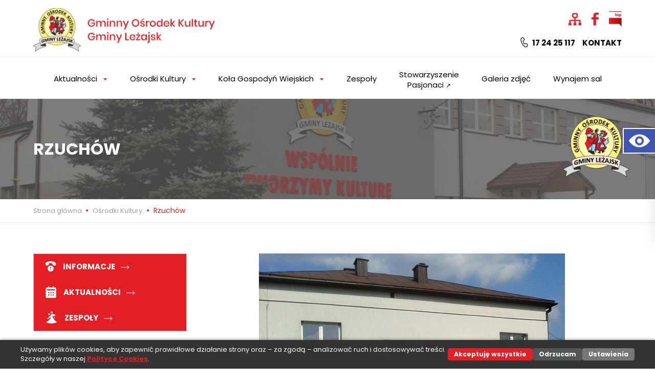

--- FILE ---
content_type: text/html; charset=UTF-8
request_url: https://gok.lezajsk.pl/osrodki-kultury/rzuchow/
body_size: 21511
content:
<!doctype html>
<html lang="pl-PL">
<head>
	<meta charset="UTF-8">
	<meta name="viewport" content="width=device-width, initial-scale=1">
	<link rel="profile" href="https://gmpg.org/xfn/11">

		<title> Rzuchów </title>			
<meta name="ROBOTS" content="index, follow">
<meta name="theme-color" content="#f7f7f7">	

<meta name="description" content=""/>
<meta name="keywords" content="">
<meta name="author" content="DKAmedia">
<meta name="viewport" content="width=device-width, initial-scale=1">
<!-- <link rel="canonical" href="www.dkamedia.pl" /> -->
<meta property="og:url" content="https://gok.lezajsk.pl/osrodki-kultury/rzuchow/" />

<!-- <meta property="og:image" content="https://dkamedia.pl/wp-content/uploads/2019/05/wizytowka-dkamedia.jpg" /> -->
<meta name="twitter:card" content="summary" />
<meta name="twitter:description" content="" />
<meta name="twitter:title" content="Rzuchów" />
<!-- <meta name="twitter:image" content="https://dkamedia.pl/wp-content/uploads/2019/05/wizytowka-dkamedia.jpg" /> -->

<!-- Open Graph -->
<!-- <meta property="fb:app_id" 		  content="782945519117051"/> -->
<meta property="og:site_name" content="dkamedia.pl" />
<meta property="og:url"           content="https://gok.lezajsk.pl/osrodki-kultury/rzuchow/" />
<meta property="og:type"          content="website" />
<meta property="og:title"         content="Rzuchów" />
<meta property="og:description"   content="//" />
<meta property="og:image"         content="https://gok.lezajsk.pl/wp-content/uploads/2021/07/Rzuchów.jpg" />
	
<link rel="apple-touch-icon" sizes="57x57" href="">
<link rel="apple-touch-icon" sizes="60x60" href="">
<link rel="apple-touch-icon" sizes="72x72" href="">
<link rel="apple-touch-icon" sizes="76x76" href="">
<link rel="apple-touch-icon" sizes="114x114" href="">
<link rel="apple-touch-icon" sizes="120x120" href="">
<link rel="apple-touch-icon" sizes="144x144" href="">
<link rel="apple-touch-icon" sizes="152x152" href="">
<link rel="apple-touch-icon" sizes="180x180" href="">
<link rel="apple-touch-icon" sizes="256x256" href="">
<link rel="icon" type="image/png" sizes="192x192"  href="">
<link rel="icon" type="image/png" sizes="32x32" href="">
<link rel="icon" type="image/png" sizes="96x96" href="">
<link rel="icon" type="image/png" sizes="16x16" href="">	
	<meta name='robots' content='index, follow, max-image-preview:large, max-snippet:-1, max-video-preview:-1' />

	<!-- This site is optimized with the Yoast SEO plugin v26.8 - https://yoast.com/product/yoast-seo-wordpress/ -->
	<title>Rzuchów &#187; Gminny Ośrodek Kultury Gminy Leżajsk</title>
	<link rel="canonical" href="https://gok.lezajsk.pl/osrodki-kultury/rzuchow/" />
	<meta property="og:locale" content="pl_PL" />
	<meta property="og:type" content="article" />
	<meta property="og:title" content="Rzuchów &#187; Gminny Ośrodek Kultury Gminy Leżajsk" />
	<meta property="og:url" content="https://gok.lezajsk.pl/osrodki-kultury/rzuchow/" />
	<meta property="og:site_name" content="Gminny Ośrodek Kultury Gminy Leżajsk" />
	<meta property="article:modified_time" content="2021-07-20T21:28:10+00:00" />
	<meta property="og:image" content="https://gok.lezajsk.pl/wp-content/uploads/2021/07/Rzuchów.jpg" />
	<meta property="og:image:width" content="598" />
	<meta property="og:image:height" content="415" />
	<meta property="og:image:type" content="image/jpeg" />
	<meta name="twitter:card" content="summary_large_image" />
	<script type="application/ld+json" class="yoast-schema-graph">{"@context":"https://schema.org","@graph":[{"@type":"WebPage","@id":"https://gok.lezajsk.pl/osrodki-kultury/rzuchow/","url":"https://gok.lezajsk.pl/osrodki-kultury/rzuchow/","name":"Rzuchów &#187; Gminny Ośrodek Kultury Gminy Leżajsk","isPartOf":{"@id":"https://gok.lezajsk.pl/#website"},"primaryImageOfPage":{"@id":"https://gok.lezajsk.pl/osrodki-kultury/rzuchow/#primaryimage"},"image":{"@id":"https://gok.lezajsk.pl/osrodki-kultury/rzuchow/#primaryimage"},"thumbnailUrl":"https://gok.lezajsk.pl/wp-content/uploads/2021/07/Rzuchów.jpg","datePublished":"2021-07-07T07:55:16+00:00","dateModified":"2021-07-20T21:28:10+00:00","breadcrumb":{"@id":"https://gok.lezajsk.pl/osrodki-kultury/rzuchow/#breadcrumb"},"inLanguage":"pl-PL","potentialAction":[{"@type":"ReadAction","target":["https://gok.lezajsk.pl/osrodki-kultury/rzuchow/"]}]},{"@type":"ImageObject","inLanguage":"pl-PL","@id":"https://gok.lezajsk.pl/osrodki-kultury/rzuchow/#primaryimage","url":"https://gok.lezajsk.pl/wp-content/uploads/2021/07/Rzuchów.jpg","contentUrl":"https://gok.lezajsk.pl/wp-content/uploads/2021/07/Rzuchów.jpg","width":598,"height":415},{"@type":"BreadcrumbList","@id":"https://gok.lezajsk.pl/osrodki-kultury/rzuchow/#breadcrumb","itemListElement":[{"@type":"ListItem","position":1,"name":"Strona główna","item":"https://gok.lezajsk.pl/"},{"@type":"ListItem","position":2,"name":"Ośrodki Kultury","item":"https://gok.lezajsk.pl/osrodki-kultury/"},{"@type":"ListItem","position":3,"name":"Rzuchów"}]},{"@type":"WebSite","@id":"https://gok.lezajsk.pl/#website","url":"https://gok.lezajsk.pl/","name":"Gminny Ośrodek Kultury Gminy Leżajsk","description":"Wspólnie tworzymy kulturę!","publisher":{"@id":"https://gok.lezajsk.pl/#organization"},"potentialAction":[{"@type":"SearchAction","target":{"@type":"EntryPoint","urlTemplate":"https://gok.lezajsk.pl/?s={search_term_string}"},"query-input":{"@type":"PropertyValueSpecification","valueRequired":true,"valueName":"search_term_string"}}],"inLanguage":"pl-PL"},{"@type":"Organization","@id":"https://gok.lezajsk.pl/#organization","name":"Gminny Ośrodek Kultury Gminy Leżajsk","url":"https://gok.lezajsk.pl/","logo":{"@type":"ImageObject","inLanguage":"pl-PL","@id":"https://gok.lezajsk.pl/#/schema/logo/image/","url":"https://gok.lezajsk.pl/wp-content/uploads/2021/10/cropped-cropped-Zrzut-ekranu-2021-10-13-o-06.21.33.png","contentUrl":"https://gok.lezajsk.pl/wp-content/uploads/2021/10/cropped-cropped-Zrzut-ekranu-2021-10-13-o-06.21.33.png","width":512,"height":512,"caption":"Gminny Ośrodek Kultury Gminy Leżajsk"},"image":{"@id":"https://gok.lezajsk.pl/#/schema/logo/image/"}}]}</script>
	<!-- / Yoast SEO plugin. -->


<link rel='dns-prefetch' href='//cdn.jsdelivr.net' />
<link rel="alternate" type="application/rss+xml" title="Gminny Ośrodek Kultury Gminy Leżajsk &raquo; Kanał z wpisami" href="https://gok.lezajsk.pl/feed/" />
<link rel="alternate" type="application/rss+xml" title="Gminny Ośrodek Kultury Gminy Leżajsk &raquo; Kanał z komentarzami" href="https://gok.lezajsk.pl/comments/feed/" />
<link rel="alternate" title="oEmbed (JSON)" type="application/json+oembed" href="https://gok.lezajsk.pl/wp-json/oembed/1.0/embed?url=https%3A%2F%2Fgok.lezajsk.pl%2Fosrodki-kultury%2Frzuchow%2F" />
<link rel="alternate" title="oEmbed (XML)" type="text/xml+oembed" href="https://gok.lezajsk.pl/wp-json/oembed/1.0/embed?url=https%3A%2F%2Fgok.lezajsk.pl%2Fosrodki-kultury%2Frzuchow%2F&#038;format=xml" />
<style id='wp-img-auto-sizes-contain-inline-css'>
img:is([sizes=auto i],[sizes^="auto," i]){contain-intrinsic-size:3000px 1500px}
/*# sourceURL=wp-img-auto-sizes-contain-inline-css */
</style>
<style id='wp-block-library-inline-css'>
:root{--wp-block-synced-color:#7a00df;--wp-block-synced-color--rgb:122,0,223;--wp-bound-block-color:var(--wp-block-synced-color);--wp-editor-canvas-background:#ddd;--wp-admin-theme-color:#007cba;--wp-admin-theme-color--rgb:0,124,186;--wp-admin-theme-color-darker-10:#006ba1;--wp-admin-theme-color-darker-10--rgb:0,107,160.5;--wp-admin-theme-color-darker-20:#005a87;--wp-admin-theme-color-darker-20--rgb:0,90,135;--wp-admin-border-width-focus:2px}@media (min-resolution:192dpi){:root{--wp-admin-border-width-focus:1.5px}}.wp-element-button{cursor:pointer}:root .has-very-light-gray-background-color{background-color:#eee}:root .has-very-dark-gray-background-color{background-color:#313131}:root .has-very-light-gray-color{color:#eee}:root .has-very-dark-gray-color{color:#313131}:root .has-vivid-green-cyan-to-vivid-cyan-blue-gradient-background{background:linear-gradient(135deg,#00d084,#0693e3)}:root .has-purple-crush-gradient-background{background:linear-gradient(135deg,#34e2e4,#4721fb 50%,#ab1dfe)}:root .has-hazy-dawn-gradient-background{background:linear-gradient(135deg,#faaca8,#dad0ec)}:root .has-subdued-olive-gradient-background{background:linear-gradient(135deg,#fafae1,#67a671)}:root .has-atomic-cream-gradient-background{background:linear-gradient(135deg,#fdd79a,#004a59)}:root .has-nightshade-gradient-background{background:linear-gradient(135deg,#330968,#31cdcf)}:root .has-midnight-gradient-background{background:linear-gradient(135deg,#020381,#2874fc)}:root{--wp--preset--font-size--normal:16px;--wp--preset--font-size--huge:42px}.has-regular-font-size{font-size:1em}.has-larger-font-size{font-size:2.625em}.has-normal-font-size{font-size:var(--wp--preset--font-size--normal)}.has-huge-font-size{font-size:var(--wp--preset--font-size--huge)}.has-text-align-center{text-align:center}.has-text-align-left{text-align:left}.has-text-align-right{text-align:right}.has-fit-text{white-space:nowrap!important}#end-resizable-editor-section{display:none}.aligncenter{clear:both}.items-justified-left{justify-content:flex-start}.items-justified-center{justify-content:center}.items-justified-right{justify-content:flex-end}.items-justified-space-between{justify-content:space-between}.screen-reader-text{border:0;clip-path:inset(50%);height:1px;margin:-1px;overflow:hidden;padding:0;position:absolute;width:1px;word-wrap:normal!important}.screen-reader-text:focus{background-color:#ddd;clip-path:none;color:#444;display:block;font-size:1em;height:auto;left:5px;line-height:normal;padding:15px 23px 14px;text-decoration:none;top:5px;width:auto;z-index:100000}html :where(.has-border-color){border-style:solid}html :where([style*=border-top-color]){border-top-style:solid}html :where([style*=border-right-color]){border-right-style:solid}html :where([style*=border-bottom-color]){border-bottom-style:solid}html :where([style*=border-left-color]){border-left-style:solid}html :where([style*=border-width]){border-style:solid}html :where([style*=border-top-width]){border-top-style:solid}html :where([style*=border-right-width]){border-right-style:solid}html :where([style*=border-bottom-width]){border-bottom-style:solid}html :where([style*=border-left-width]){border-left-style:solid}html :where(img[class*=wp-image-]){height:auto;max-width:100%}:where(figure){margin:0 0 1em}html :where(.is-position-sticky){--wp-admin--admin-bar--position-offset:var(--wp-admin--admin-bar--height,0px)}@media screen and (max-width:600px){html :where(.is-position-sticky){--wp-admin--admin-bar--position-offset:0px}}

/*# sourceURL=wp-block-library-inline-css */
</style><style id='global-styles-inline-css'>
:root{--wp--preset--aspect-ratio--square: 1;--wp--preset--aspect-ratio--4-3: 4/3;--wp--preset--aspect-ratio--3-4: 3/4;--wp--preset--aspect-ratio--3-2: 3/2;--wp--preset--aspect-ratio--2-3: 2/3;--wp--preset--aspect-ratio--16-9: 16/9;--wp--preset--aspect-ratio--9-16: 9/16;--wp--preset--color--black: #000000;--wp--preset--color--cyan-bluish-gray: #abb8c3;--wp--preset--color--white: #ffffff;--wp--preset--color--pale-pink: #f78da7;--wp--preset--color--vivid-red: #cf2e2e;--wp--preset--color--luminous-vivid-orange: #ff6900;--wp--preset--color--luminous-vivid-amber: #fcb900;--wp--preset--color--light-green-cyan: #7bdcb5;--wp--preset--color--vivid-green-cyan: #00d084;--wp--preset--color--pale-cyan-blue: #8ed1fc;--wp--preset--color--vivid-cyan-blue: #0693e3;--wp--preset--color--vivid-purple: #9b51e0;--wp--preset--gradient--vivid-cyan-blue-to-vivid-purple: linear-gradient(135deg,rgb(6,147,227) 0%,rgb(155,81,224) 100%);--wp--preset--gradient--light-green-cyan-to-vivid-green-cyan: linear-gradient(135deg,rgb(122,220,180) 0%,rgb(0,208,130) 100%);--wp--preset--gradient--luminous-vivid-amber-to-luminous-vivid-orange: linear-gradient(135deg,rgb(252,185,0) 0%,rgb(255,105,0) 100%);--wp--preset--gradient--luminous-vivid-orange-to-vivid-red: linear-gradient(135deg,rgb(255,105,0) 0%,rgb(207,46,46) 100%);--wp--preset--gradient--very-light-gray-to-cyan-bluish-gray: linear-gradient(135deg,rgb(238,238,238) 0%,rgb(169,184,195) 100%);--wp--preset--gradient--cool-to-warm-spectrum: linear-gradient(135deg,rgb(74,234,220) 0%,rgb(151,120,209) 20%,rgb(207,42,186) 40%,rgb(238,44,130) 60%,rgb(251,105,98) 80%,rgb(254,248,76) 100%);--wp--preset--gradient--blush-light-purple: linear-gradient(135deg,rgb(255,206,236) 0%,rgb(152,150,240) 100%);--wp--preset--gradient--blush-bordeaux: linear-gradient(135deg,rgb(254,205,165) 0%,rgb(254,45,45) 50%,rgb(107,0,62) 100%);--wp--preset--gradient--luminous-dusk: linear-gradient(135deg,rgb(255,203,112) 0%,rgb(199,81,192) 50%,rgb(65,88,208) 100%);--wp--preset--gradient--pale-ocean: linear-gradient(135deg,rgb(255,245,203) 0%,rgb(182,227,212) 50%,rgb(51,167,181) 100%);--wp--preset--gradient--electric-grass: linear-gradient(135deg,rgb(202,248,128) 0%,rgb(113,206,126) 100%);--wp--preset--gradient--midnight: linear-gradient(135deg,rgb(2,3,129) 0%,rgb(40,116,252) 100%);--wp--preset--font-size--small: 13px;--wp--preset--font-size--medium: 20px;--wp--preset--font-size--large: 36px;--wp--preset--font-size--x-large: 42px;--wp--preset--spacing--20: 0.44rem;--wp--preset--spacing--30: 0.67rem;--wp--preset--spacing--40: 1rem;--wp--preset--spacing--50: 1.5rem;--wp--preset--spacing--60: 2.25rem;--wp--preset--spacing--70: 3.38rem;--wp--preset--spacing--80: 5.06rem;--wp--preset--shadow--natural: 6px 6px 9px rgba(0, 0, 0, 0.2);--wp--preset--shadow--deep: 12px 12px 50px rgba(0, 0, 0, 0.4);--wp--preset--shadow--sharp: 6px 6px 0px rgba(0, 0, 0, 0.2);--wp--preset--shadow--outlined: 6px 6px 0px -3px rgb(255, 255, 255), 6px 6px rgb(0, 0, 0);--wp--preset--shadow--crisp: 6px 6px 0px rgb(0, 0, 0);}:where(.is-layout-flex){gap: 0.5em;}:where(.is-layout-grid){gap: 0.5em;}body .is-layout-flex{display: flex;}.is-layout-flex{flex-wrap: wrap;align-items: center;}.is-layout-flex > :is(*, div){margin: 0;}body .is-layout-grid{display: grid;}.is-layout-grid > :is(*, div){margin: 0;}:where(.wp-block-columns.is-layout-flex){gap: 2em;}:where(.wp-block-columns.is-layout-grid){gap: 2em;}:where(.wp-block-post-template.is-layout-flex){gap: 1.25em;}:where(.wp-block-post-template.is-layout-grid){gap: 1.25em;}.has-black-color{color: var(--wp--preset--color--black) !important;}.has-cyan-bluish-gray-color{color: var(--wp--preset--color--cyan-bluish-gray) !important;}.has-white-color{color: var(--wp--preset--color--white) !important;}.has-pale-pink-color{color: var(--wp--preset--color--pale-pink) !important;}.has-vivid-red-color{color: var(--wp--preset--color--vivid-red) !important;}.has-luminous-vivid-orange-color{color: var(--wp--preset--color--luminous-vivid-orange) !important;}.has-luminous-vivid-amber-color{color: var(--wp--preset--color--luminous-vivid-amber) !important;}.has-light-green-cyan-color{color: var(--wp--preset--color--light-green-cyan) !important;}.has-vivid-green-cyan-color{color: var(--wp--preset--color--vivid-green-cyan) !important;}.has-pale-cyan-blue-color{color: var(--wp--preset--color--pale-cyan-blue) !important;}.has-vivid-cyan-blue-color{color: var(--wp--preset--color--vivid-cyan-blue) !important;}.has-vivid-purple-color{color: var(--wp--preset--color--vivid-purple) !important;}.has-black-background-color{background-color: var(--wp--preset--color--black) !important;}.has-cyan-bluish-gray-background-color{background-color: var(--wp--preset--color--cyan-bluish-gray) !important;}.has-white-background-color{background-color: var(--wp--preset--color--white) !important;}.has-pale-pink-background-color{background-color: var(--wp--preset--color--pale-pink) !important;}.has-vivid-red-background-color{background-color: var(--wp--preset--color--vivid-red) !important;}.has-luminous-vivid-orange-background-color{background-color: var(--wp--preset--color--luminous-vivid-orange) !important;}.has-luminous-vivid-amber-background-color{background-color: var(--wp--preset--color--luminous-vivid-amber) !important;}.has-light-green-cyan-background-color{background-color: var(--wp--preset--color--light-green-cyan) !important;}.has-vivid-green-cyan-background-color{background-color: var(--wp--preset--color--vivid-green-cyan) !important;}.has-pale-cyan-blue-background-color{background-color: var(--wp--preset--color--pale-cyan-blue) !important;}.has-vivid-cyan-blue-background-color{background-color: var(--wp--preset--color--vivid-cyan-blue) !important;}.has-vivid-purple-background-color{background-color: var(--wp--preset--color--vivid-purple) !important;}.has-black-border-color{border-color: var(--wp--preset--color--black) !important;}.has-cyan-bluish-gray-border-color{border-color: var(--wp--preset--color--cyan-bluish-gray) !important;}.has-white-border-color{border-color: var(--wp--preset--color--white) !important;}.has-pale-pink-border-color{border-color: var(--wp--preset--color--pale-pink) !important;}.has-vivid-red-border-color{border-color: var(--wp--preset--color--vivid-red) !important;}.has-luminous-vivid-orange-border-color{border-color: var(--wp--preset--color--luminous-vivid-orange) !important;}.has-luminous-vivid-amber-border-color{border-color: var(--wp--preset--color--luminous-vivid-amber) !important;}.has-light-green-cyan-border-color{border-color: var(--wp--preset--color--light-green-cyan) !important;}.has-vivid-green-cyan-border-color{border-color: var(--wp--preset--color--vivid-green-cyan) !important;}.has-pale-cyan-blue-border-color{border-color: var(--wp--preset--color--pale-cyan-blue) !important;}.has-vivid-cyan-blue-border-color{border-color: var(--wp--preset--color--vivid-cyan-blue) !important;}.has-vivid-purple-border-color{border-color: var(--wp--preset--color--vivid-purple) !important;}.has-vivid-cyan-blue-to-vivid-purple-gradient-background{background: var(--wp--preset--gradient--vivid-cyan-blue-to-vivid-purple) !important;}.has-light-green-cyan-to-vivid-green-cyan-gradient-background{background: var(--wp--preset--gradient--light-green-cyan-to-vivid-green-cyan) !important;}.has-luminous-vivid-amber-to-luminous-vivid-orange-gradient-background{background: var(--wp--preset--gradient--luminous-vivid-amber-to-luminous-vivid-orange) !important;}.has-luminous-vivid-orange-to-vivid-red-gradient-background{background: var(--wp--preset--gradient--luminous-vivid-orange-to-vivid-red) !important;}.has-very-light-gray-to-cyan-bluish-gray-gradient-background{background: var(--wp--preset--gradient--very-light-gray-to-cyan-bluish-gray) !important;}.has-cool-to-warm-spectrum-gradient-background{background: var(--wp--preset--gradient--cool-to-warm-spectrum) !important;}.has-blush-light-purple-gradient-background{background: var(--wp--preset--gradient--blush-light-purple) !important;}.has-blush-bordeaux-gradient-background{background: var(--wp--preset--gradient--blush-bordeaux) !important;}.has-luminous-dusk-gradient-background{background: var(--wp--preset--gradient--luminous-dusk) !important;}.has-pale-ocean-gradient-background{background: var(--wp--preset--gradient--pale-ocean) !important;}.has-electric-grass-gradient-background{background: var(--wp--preset--gradient--electric-grass) !important;}.has-midnight-gradient-background{background: var(--wp--preset--gradient--midnight) !important;}.has-small-font-size{font-size: var(--wp--preset--font-size--small) !important;}.has-medium-font-size{font-size: var(--wp--preset--font-size--medium) !important;}.has-large-font-size{font-size: var(--wp--preset--font-size--large) !important;}.has-x-large-font-size{font-size: var(--wp--preset--font-size--x-large) !important;}
/*# sourceURL=global-styles-inline-css */
</style>

<style id='classic-theme-styles-inline-css'>
/*! This file is auto-generated */
.wp-block-button__link{color:#fff;background-color:#32373c;border-radius:9999px;box-shadow:none;text-decoration:none;padding:calc(.667em + 2px) calc(1.333em + 2px);font-size:1.125em}.wp-block-file__button{background:#32373c;color:#fff;text-decoration:none}
/*# sourceURL=/wp-includes/css/classic-themes.min.css */
</style>
<link rel='stylesheet' id='fancybox-css-css' href='https://cdn.jsdelivr.net/npm/@fancyapps/ui/dist/fancybox.css?ver=6.9' media='all' />
<style id='fancybox-css-inline-css'>

    .galeria-form {
        display: flex;
        flex-wrap: wrap;
        justify-content: center;
        align-items: center;
        gap: 8px;
        text-align: center;
        margin: 15px 0;
    }
    .galeria-form select,
    .galeria-form input[type=date],
    .galeria-form input[type=text] {
        padding: 8px 10px;
        border: 1px solid #ccc;
        border-radius: 6px;
        font-size: 14px;
        min-width: 150px;
    }
    .galeria-form button {
        background: #222;
        color: #fff;
        padding: 8px 16px;
        border: none;
        border-radius: 6px;
        cursor: pointer;
        font-size: 14px;
    }
    .galeria-form button:hover {
        background: #444;
    }
    .galeria-wynik {
        text-align: center;
        margin-top: 18px;
    }
    .galeria-post {
        margin-bottom: 30px;
        width: 100%;
    }
    .galeria-post h4 {
        font-size: 0.95em;
        margin: 10px 0;
        color: #333;
    }
    .galeria-grid {
        display: grid;
        grid-template-columns: repeat(auto-fit, minmax(150px, 1fr));
        gap: 10px;
        justify-items: center;
        align-items: stretch;
        width: 100%;
        box-sizing: border-box;
    }
    .galeria-item {
        width: 100%;
        height: 200px;
        overflow: hidden;
        border-radius: 8px;
    }
    .galeria-item img {
        width: 100%;
        height: 100%;
        object-fit: cover;
        border-radius: 8px;
        transition: transform .3s;
    }
    .galeria-item img:hover { transform: scale(1.05); }
    #galeria-loadmore {
        display: inline-block;
        margin: 25px auto;
        padding: 8px 20px;
        background: #444;
        color: #fff;
        border: none;
        border-radius: 6px;
        cursor: pointer;
    }
    /* --- MOBILE --- */
    @media(max-width:600px){
        .galeria-form {
            flex-direction: column;
            align-items: stretch;
            gap: 10px;
        }
        .galeria-form select,
        .galeria-form input[type=date],
        .galeria-form input[type=text],
        .galeria-form button {
            width: 100%;
            font-size: 15px;
        }
        .galeria-item { height: 150px; }
        .galeria-post h4 { font-size: 0.85em; }
		
    }
    
/*# sourceURL=fancybox-css-inline-css */
</style>
<link rel='stylesheet' id='ggok-bootsrapcss-css' href='https://gok.lezajsk.pl/wp-content/themes/ggok/assets/css/bootstrap.min.css?ver=6.9' media='all' />
<link rel='stylesheet' id='ggok-normalize-css' href='https://gok.lezajsk.pl/wp-content/themes/ggok/assets/css/normalize.css?ver=6.9' media='all' />
<link rel='stylesheet' id='ggok-owlcarousel-css' href='https://gok.lezajsk.pl/wp-content/themes/ggok/assets/css/owl.carousel.min.css?ver=6.9' media='all' />
<link rel='stylesheet' id='ggok-owlcarouseltheme-css' href='https://gok.lezajsk.pl/wp-content/themes/ggok/assets/css/owl.theme.default.min.css?ver=6.9' media='all' />
<link rel='stylesheet' id='ggok-fancycss-css' href='https://gok.lezajsk.pl/wp-content/themes/ggok/assets/css/jquery.fancybox.min.css?ver=6.9' media='all' />
<link rel='stylesheet' id='ggok-style-css' href='https://gok.lezajsk.pl/wp-content/themes/ggok/style.css?ver=6.9' media='all' />
<link rel='stylesheet' id='ggok-wcagcss-css' href='https://gok.lezajsk.pl/wp-content/themes/ggok/assets/css/wcag.css?ver=6.9' media='all' />
<script src="https://gok.lezajsk.pl/wp-includes/js/jquery/jquery.min.js?ver=3.7.1" id="jquery-core-js"></script>
<script src="https://gok.lezajsk.pl/wp-includes/js/jquery/jquery-migrate.min.js?ver=3.4.1" id="jquery-migrate-js"></script>
<script src="https://gok.lezajsk.pl/wp-content/themes/ggok/assets/js/vendor/modernizr-3.6.0.min.js?ver=6.9" id="ggok-modernizr-js"></script>
<script src="https://gok.lezajsk.pl/wp-content/themes/ggok/assets/js/vendor/jquery-3.4.1.min.js?ver=6.9" id="ggok-jquery-js"></script>
<script src="https://gok.lezajsk.pl/wp-content/themes/ggok/assets/js/popper.min.js?ver=6.9" id="ggok-popper-js"></script>
<script src="https://gok.lezajsk.pl/wp-content/themes/ggok/assets/js/bootstrap.min.js?ver=6.9" id="ggok-bootstrapjs-js"></script>
<script src="https://gok.lezajsk.pl/wp-content/themes/ggok/assets/js/plugins.js?ver=6.9" id="ggok-plugins-js"></script>
<script src="https://gok.lezajsk.pl/wp-content/themes/ggok/assets/js/main.js?ver=6.9" id="ggok-main-js"></script>
<script src="https://gok.lezajsk.pl/wp-content/themes/ggok/assets/js/wcag.js?ver=6.9" id="ggok-wcagjs-js"></script>
<script src="https://gok.lezajsk.pl/wp-content/themes/ggok/assets/js/jquery.fancybox.min.js?ver=6.9" id="ggok-fancyjs-js"></script>
<script src="https://gok.lezajsk.pl/wp-content/themes/ggok/assets/js/owl.carousel.min.js?ver=6.9" id="ggok-owlcarouseljs-js"></script>
<link rel="EditURI" type="application/rsd+xml" title="RSD" href="https://gok.lezajsk.pl/xmlrpc.php?rsd" />
<meta name="generator" content="WordPress 6.9" />
<link rel='shortlink' href='https://gok.lezajsk.pl/?p=206' />
<style>.recentcomments a{display:inline !important;padding:0 !important;margin:0 !important;}</style><script>jQuery(document).ready(function($) {
    $('#galeria-load').on('click', function() {
        var cat = $('#galeria-cat').val();
        var from = $('#galeria-date-from').val();
        var to = $('#galeria-date-to').val();

        $('.galeria-wynik').html('<p>Ładowanie zdjęć...</p>');

        $.ajax({
            url: galeriaAjax.ajaxurl,
            type: 'POST',
            data: {
                action: 'galeria_load',
                nonce: galeriaAjax.nonce,
                category: cat,
                date_from: from,
                date_to: to
            },
            success: function(response) {
                if (response.success) {
                    $('.galeria-wynik').html(response.data);
                    Fancybox.bind("[data-fancybox]", {});
                } else {
                    $('.galeria-wynik').html('<p>Błąd wczytywania galerii.</p>');
                }
            },
            error: function() {
                $('.galeria-wynik').html('<p>Błąd połączenia z serwerem.</p>');
            }
        });
    });
});
</script><link rel="icon" href="https://gok.lezajsk.pl/wp-content/uploads/2021/10/cropped-Zrzut-ekranu-2021-10-13-o-06.21.33-32x32.png" sizes="32x32" />
<link rel="icon" href="https://gok.lezajsk.pl/wp-content/uploads/2021/10/cropped-Zrzut-ekranu-2021-10-13-o-06.21.33-192x192.png" sizes="192x192" />
<link rel="apple-touch-icon" href="https://gok.lezajsk.pl/wp-content/uploads/2021/10/cropped-Zrzut-ekranu-2021-10-13-o-06.21.33-180x180.png" />
<meta name="msapplication-TileImage" content="https://gok.lezajsk.pl/wp-content/uploads/2021/10/cropped-Zrzut-ekranu-2021-10-13-o-06.21.33-270x270.png" />
		<style id="wp-custom-css">
			.img-hero {
    filter: 
        drop-shadow(0 0 1px rgba(255, 255, 255, 0.9)) /* cienki kontur */
        drop-shadow(0 0 15px rgba(255, 255, 255, 0.6)); /* poświata */
}
.a-h-spec[target="_blank"]::after {
    content: " ↗";
    font-size: 0.8em;
}
.kalendarz-miesieczny {
    max-width: 1000px;
    margin: 0 auto;
    background: #fff;
    border-radius: 10px;
    box-shadow: 0 2px 20px rgba(0,0,0,0.1);
    padding: 20px;
}

.kalendarz-nawigacja {
    display: flex;
    justify-content: space-between;
    align-items: center;
    margin-bottom: 20px;
    padding: 0 10px;
}

.kalendarz-tytul {
    margin: 0;
    color: #333;
    font-size: 24px;
    text-align: center;
    flex: 1;
}

.kalendarz-przycisk {
    background: #007cba;
    color: white;
    border: none;
    padding: 10px 15px;
    border-radius: 5px;
    cursor: pointer;
    font-size: 14px;
    transition: background 0.3s;
}

.kalendarz-przycisk:hover {
    background: #005a87;
}

.kalendarz-dni-tygodnia {
    display: grid;
    grid-template-columns: repeat(7, 1fr);
    gap: 5px;
    margin-bottom: 10px;
}

.dzien-tygodnia {
    text-align: center;
    font-weight: bold;
    padding: 10px;
    background: #f8f9fa;
    border-radius: 5px;
    font-size: 14px;
}

.kalendarz-dni {
    display: grid;
    grid-template-columns: repeat(7, 1fr);
    gap: 5px;
}

.dzien-kalendarza {
    min-height: 100px;
    border: 1px solid #e9ecef;
    padding: 5px;
    background: white;
    border-radius: 5px;
    transition: all 0.3s;
    position: relative;
    font-size: 12px;
    overflow: hidden;
}

.dzien-kalendarza:hover {
    background: #f8f9fa;
    transform: translateY(-2px);
    box-shadow: 0 2px 8px rgba(0,0,0,0.1);
}

.dzien-inny-miesiaca {
    background: #f8f9fa;
    color: #6c757d;
}

.dzien-dzisiejszy {
    background: #e7f3ff !important;
    border: 2px solid #007cba !important;
}

.dzien-wydarzenia {
    background: #fff3cd !important;
    border: 1px solid #ffeaa7 !important;
    cursor: pointer;
}

/* STYLE DLA ZAKRESÓW DAT */
.dzien-poczatek-zakresu {
    background: linear-gradient(135deg, #fff3cd 0%, #fff3cd 50%, #e8f5e8 50%, #e8f5e8 100%) !important;
    border: 2px solid #28a745 !important;
    border-right: 1px solid #ffeaa7 !important;
}

.dzien-srodek-zakresu {
    background: #e8f5e8 !important;
    border: 1px solid #28a745 !important;
    border-left: 1px solid #ffeaa7 !important;
    border-right: 1px solid #ffeaa7 !important;
}

.dzien-koniec-zakresu {
    background: linear-gradient(135deg, #e8f5e8 0%, #e8f5e8 50%, #fff3cd 50%, #fff3cd 100%) !important;
    border: 2px solid #28a745 !important;
    border-left: 1px solid #ffeaa7 !important;
}

.dzien-numer {
    font-weight: bold;
    margin-bottom: 3px;
    font-size: 12px;
    text-align: center;
}

.wydarzenie-lista {
    font-size: 9px;
    margin-top: 3px;
    max-height: 50px;
    overflow: hidden;
}

.wydarzenie-item {
    background: #007cba;
    color: white;
    padding: 3px 5px;
    border-radius: 3px;
    margin-bottom: 2px;
    cursor: pointer;
    transition: background 0.3s;
    overflow: hidden;
    text-overflow: ellipsis;
    white-space: nowrap;
    font-size: 15px !important;
    line-height: 1.2;
    max-height: 50px;
}

.wydarzenie-item:hover {
    background: #005a87;
}

.wydarzenie-modal {
    display: none;
    position: fixed;
    z-index: 1000;
    left: 0;
    top: 0;
    width: 100%;
    height: 100%;
    background-color: rgba(0,0,0,0.5);
}

.modal-content {
    background-color: #fff;
    margin: 5% auto;
    padding: 30px;
    border-radius: 10px;
    width: 90%;
    max-width: 500px;
    position: relative;
    box-shadow: 0 4px 20px rgba(0,0,0,0.2);
}

.modal-zamknij {
    position: absolute;
    right: 15px;
    top: 15px;
    font-size: 28px;
    font-weight: bold;
    cursor: pointer;
    color: #666;
}

.modal-zamknij:hover {
    color: #000;
}

.wydarzenie-szczegoly h3 {
    margin-top: 0;
    color: #007cba;
}

.wydarzenie-szczegoly img {
    max-width: 100%;
    height: auto;
    border-radius: 5px;
    margin-top: 10px;
}

.dzien-kalendarza[data-tooltip] {
    position: relative;
}

.dzien-kalendarza[data-tooltip]:hover::after {
    content: attr(data-tooltip);
    position: absolute;
    bottom: 100%;
    left: 50%;
    transform: translateX(-50%);
    background: #333;
    color: white;
    padding: 8px 12px;
    border-radius: 4px;
    font-size: 12px;
    white-space: normal;
    max-width: 200px;
    z-index: 1000;
    margin-bottom: 5px;
}

.dzien-kalendarza[data-tooltip]:hover::before {
    content: '';
    position: absolute;
    bottom: 100%;
    left: 50%;
    transform: translateX(-50%);
    border: 5px solid transparent;
    border-top-color: #333;
    margin-bottom: -5px;
}

/* Poprawki dla lepszej widoczności */
.dzien-wydarzenia .dzien-numer {
    color: #000;
    font-weight: bold;
}
/* Ta reguła pochodzi z motywu i psuje wygląd kalendarza */
h2.h2-sp-name {
	background-color: lightgray;
	padding: 5px 25px;
}

/* Twoja nowa reguła, która to naprawi */
.moj-kalendarz h2.h2-sp-name {
    background-color: transparent !important; /* Ustawia przezroczyste tło */
    padding: 0 !important; /* Usuwa wewnętrzny odstęp */
    color: #333 !important; /* Zmienia kolor tekstu, jeśli trzeba */
}
		</style>
		</head>

<body class="wp-singular page-template page-template-sp-gok-informacje page-template-sp-gok-informacje-php page page-id-206 page-parent page-child parent-pageid-174 wp-custom-logo wp-theme-ggok">
<!-- seasonal-addon-placeholder --><div id="page" class="site">
	<a class="skip-link screen-reader-text" href="#primary">Skip to content</a>

	<header id="masthead" class="site-header">

		<section class="desk-h">

	<div class="container-fluid cont-h">
		
        <div class="row w1180">
            <div class="col-md-12 lft mob-np">
				
                <div class="box-logo-h">
                    <a href="/" title="Logo Gminny Ośrodek Kultury Gminy Leżajsk">
                        <figure class="fig-logo-h">
                            <img
                                class="logo-h"
                                src="/wp-content/uploads/2021/07/logo.png"
                                alt="Logo Gminny Ośrodek Kultury Gminy Leżajsk"
                            />
                        </figure>
                    </a>
                </div> <!-- .box-logo-h -->
				
				<div class="box-nav-info">
					<div class="box-nav-a">					
						<a class="a-th-info" href="/mapa-strony/" title="Mapa strony">
							<figure class="fig-th-info">
								<img
									 class="img-th-info"
									 src="/wp-content/uploads/2021/07/site-map.png"
									 alt="Mapa strony"
								/>
							</figure>
						</a>
						<a class="a-th-info" href="https://www.facebook.com/gok.gminylezajsk/" title="Facebook" target="_blank" rel="noopener">
							<figure class="fig-th-info">
								<img
									 class="img-th-info"
									 src="/wp-content/uploads/2021/07/fb.png"
									 alt="Facebook"
								/>
							</figure>
						</a>
						<a class="a-th-info" href="http://bip.gok.lezajsk.pl/" title="bip" target="_blank" rel="noopener">
							<figure class="fig-th-info">
								<img
									 class="img-th-info"
									 src="/wp-content/uploads/2021/07/bip.png"
									 alt="bip"
								/>
							</figure>
						</a>
					</div> <!-- .box-nav-a -->
					<div class="box-nav-b">
						<a class="a-th" href="tel:172425117" title="Telefon">
							<figure class="fig-th">
								<img
									 class="img-th"
									 src="/wp-content/uploads/2021/07/tel-phone.png"
									 alt="Telefon"
								/>
							</figure>
							17 24 25 117
						</a>
						<a class="a-th" href="/kontakt/" title="Kontakt">
							<span>KONTAKT</span>
						</a>
					</div> <!-- .box-nav-b -->
				</div> <!-- .box-nav-info -->
				
            </div>
        </div>	
		
    </div> <!-- .container-fluid .cont-h -->
	
	<div class="container-fluid cont-h-nav">
		
		<div class="row w1180 row-h">
			<div class="col-md-12 cnt tab-np">
				 <nav>
                    <ul class="ul-h">
						<li class="li-drop">
                            <p class="p-h" title="Aktualności">
                                Aktualności
								<img
									 class="img-arr-h"
									 src="/wp-content/uploads/2021/07/arr-h.png"
									 alt="Aktualności"
								/>
                            </p>
							<div class="boxdrop-menu">
								<h2 class="h2-boxdrop">
									AKTUALNOŚCI Z NASZYCH OŚRODKÓW
								</h2>
								<hr class="hr-box-drop" />
								<ul class="ul-drop">
									<li>
										<a class="a-drop" href="/aktualnosci/" title="Wszystkie">
											<b>WSZYSTKIE</b>
										</a>
									</li>
																		<li>
										<a class="a-drop" href="https://gok.lezajsk.pl/osrodki-kultury/biedaczow/aktualnosci/" title="Biedaczów">							
											Biedaczów 
										</a>
									</li>
																		<li>
										<a class="a-drop" href="https://gok.lezajsk.pl/osrodki-kultury/stare-miasto/aktualnosci/" title="Stare Miasto">							
											Stare Miasto 
										</a>
									</li>
																		<li>
										<a class="a-drop" href="https://gok.lezajsk.pl/osrodki-kultury/brzoza-krolewska/aktualnosci/" title="Brzóza Królewska">							
											Brzóza Królewska 
										</a>
									</li>
																		<li>
										<a class="a-drop" href="https://gok.lezajsk.pl/osrodki-kultury/chalupki-debnianskie/aktualnosci/" title="Chałupki Dębniańskie">							
											Chałupki Dębniańskie 
										</a>
									</li>
																		<li>
										<a class="a-drop" href="https://gok.lezajsk.pl/osrodki-kultury/debno/aktualnosci/" title="Dębno">							
											Dębno 
										</a>
									</li>
																		<li>
										<a class="a-drop" href="https://gok.lezajsk.pl/osrodki-kultury/giedlarowa/aktualnosci/" title="Giedlarowa">							
											Giedlarowa 
										</a>
									</li>
																		<li>
										<a class="a-drop" href="https://gok.lezajsk.pl/osrodki-kultury/hucisko/aktualnosci/" title="Hucisko">							
											Hucisko 
										</a>
									</li>
																		<li>
										<a class="a-drop" href="https://gok.lezajsk.pl/osrodki-kultury/maleniska/aktualnosci/" title="Maleniska">							
											Maleniska 
										</a>
									</li>
																		<li>
										<a class="a-drop" href="https://gok.lezajsk.pl/osrodki-kultury/piskorowice/aktualnosci/" title="Piskorowice">							
											Piskorowice 
										</a>
									</li>
																		<li>
										<a class="a-drop" href="https://gok.lezajsk.pl/osrodki-kultury/rzuchow/aktualnosci/" title="Rzuchów">							
											Rzuchów 
										</a>
									</li>
																		<li>
										<a class="a-drop" href="https://gok.lezajsk.pl/osrodki-kultury/wierzawice/aktualnosci/" title="Wierzawice">							
											Wierzawice 
										</a>
									</li>
																	</ul>
							</div>
                        </li>
						<li class="li-drop">
                            <p class="p-h" title="Ośrodki Kultury">
                                Ośrodki Kultury
								<img
									 class="img-arr-h"
									 src="/wp-content/uploads/2021/07/arr-h.png"
									 alt=" Ośrodki Kultury"
								/>
							</p>							
							<div class="boxdrop-menu boxdrop-menu-filie">
								<h2 class="h2-boxdrop">
									FILIE OŚRODKÓW KULTURY
								</h2>
								<hr class="hr-box-drop" />
								<ul class="ul-drop">
									<li>
										<a class="a-drop" href="/osrodki-kultury/" title="Wszystkie">							
											<b>WSZYSTKIE</b>
										</a>
									</li>
																		<li>
										<a class="a-drop" href="https://gok.lezajsk.pl/osrodki-kultury/biedaczow/" title="Biedaczów">							
											Biedaczów 
										</a>
									</li>
																		<li>
										<a class="a-drop" href="https://gok.lezajsk.pl/osrodki-kultury/stare-miasto/" title="Stare Miasto">							
											Stare Miasto 
										</a>
									</li>
																		<li>
										<a class="a-drop" href="https://gok.lezajsk.pl/osrodki-kultury/brzoza-krolewska/" title="Brzóza Królewska">							
											Brzóza Królewska 
										</a>
									</li>
																		<li>
										<a class="a-drop" href="https://gok.lezajsk.pl/osrodki-kultury/chalupki-debnianskie/" title="Chałupki Dębniańskie">							
											Chałupki Dębniańskie 
										</a>
									</li>
																		<li>
										<a class="a-drop" href="https://gok.lezajsk.pl/osrodki-kultury/debno/" title="Dębno">							
											Dębno 
										</a>
									</li>
																		<li>
										<a class="a-drop" href="https://gok.lezajsk.pl/osrodki-kultury/giedlarowa/" title="Giedlarowa">							
											Giedlarowa 
										</a>
									</li>
																		<li>
										<a class="a-drop" href="https://gok.lezajsk.pl/osrodki-kultury/hucisko/" title="Hucisko">							
											Hucisko 
										</a>
									</li>
																		<li>
										<a class="a-drop" href="https://gok.lezajsk.pl/osrodki-kultury/maleniska/" title="Maleniska">							
											Maleniska 
										</a>
									</li>
																		<li>
										<a class="a-drop" href="https://gok.lezajsk.pl/osrodki-kultury/piskorowice/" title="Piskorowice">							
											Piskorowice 
										</a>
									</li>
																		<li>
										<a class="a-drop" href="https://gok.lezajsk.pl/osrodki-kultury/rzuchow/" title="Rzuchów">							
											Rzuchów 
										</a>
									</li>
																		<li>
										<a class="a-drop" href="https://gok.lezajsk.pl/osrodki-kultury/wierzawice/" title="Wierzawice">							
											Wierzawice 
										</a>
									</li>
																	</ul>
							</div>
						</li>
                                             <li class="li-drop">
                            <p class="p-h" title="Koła Gospodyń Wiejskich">
                                Koła Gospodyń Wiejskich
								<img
									 class="img-arr-h"
									 src="/wp-content/uploads/2021/07/arr-h.png"
									 alt="Koła Gospodyń Wiejskich"
								/>
							</p>
							<div class="boxdrop-menu boxdrop-menu-kgw">
								<h2 class="h2-boxdrop">
									KGW Z TERENU GMINY LEŻAJSK
								</h2>
								<hr class="hr-box-drop" />
								<ul class="ul-drop">
									<li>
										<a class="a-drop" href="/kola-gospodyn-wiejskich/" title="Wszystkie">							
											<b>WSZYSTKIE</b>
										</a>									
									</li>
																		<li>
										<a class="a-drop" href="https://gok.lezajsk.pl/kola-gospodyn-wiejskich/kgw-w-giedlarowej/" title="KGW w Giedlarowej">							
											KGW w Giedlarowej 
										</a>
									</li>
																		<li>
										<a class="a-drop" href="https://gok.lezajsk.pl/kola-gospodyn-wiejskich/kgw-w-biedaczowie-i-gwizdowie/" title="KGW w Biedaczowie i Gwizdowie">							
											KGW w Biedaczowie i Gwizdowie 
										</a>
									</li>
																		<li>
										<a class="a-drop" href="https://gok.lezajsk.pl/kola-gospodyn-wiejskich/kgw-w-brzozie-krolewskiej/" title="KGW w Brzózie Królewskiej">							
											KGW w Brzózie Królewskiej 
										</a>
									</li>
																		<li>
										<a class="a-drop" href="https://gok.lezajsk.pl/kola-gospodyn-wiejskich/kgw-w-chalupkach-debnianskich/" title="KGW w Chałupkach Dębniańskich">							
											KGW w Chałupkach Dębniańskich 
										</a>
									</li>
																		<li>
										<a class="a-drop" href="https://gok.lezajsk.pl/kola-gospodyn-wiejskich/kgw-w-debnie/" title="KGW w Dębnie">							
											KGW w Dębnie 
										</a>
									</li>
																		<li>
										<a class="a-drop" href="https://gok.lezajsk.pl/kola-gospodyn-wiejskich/kgw-w-hucisku/" title="KGW w Hucisku">							
											KGW w Hucisku 
										</a>
									</li>
																		<li>
										<a class="a-drop" href="https://gok.lezajsk.pl/kola-gospodyn-wiejskich/kgw-w-maleniskach/" title="KGW w Maleniskach">							
											KGW w Maleniskach 
										</a>
									</li>
																		<li>
										<a class="a-drop" href="https://gok.lezajsk.pl/kola-gospodyn-wiejskich/kgw-w-piskorowicach/" title="KGW w Piskorowicach">							
											KGW w Piskorowicach 
										</a>
									</li>
																		<li>
										<a class="a-drop" href="https://gok.lezajsk.pl/kola-gospodyn-wiejskich/kgw-w-przychojcu/" title="KGW w Przychojcu">							
											KGW w Przychojcu 
										</a>
									</li>
																		<li>
										<a class="a-drop" href="https://gok.lezajsk.pl/kola-gospodyn-wiejskich/kgw-w-rzuchowie/" title="KGW w Rzuchowie">							
											KGW w Rzuchowie 
										</a>
									</li>
																		<li>
										<a class="a-drop" href="https://gok.lezajsk.pl/kola-gospodyn-wiejskich/kgw-w-starym-miescie/" title="KGW w Starym Mieście">							
											KGW w Starym Mieście 
										</a>
									</li>
																		<li>
										<a class="a-drop" href="https://gok.lezajsk.pl/kola-gospodyn-wiejskich/kgw-w-wierzawicach/" title="KGW w Wierzawicach">							
											KGW w Wierzawicach 
										</a>
									</li>
																	</ul>
							</div>
						</li>
                        <li>
                            <a class="a-h" href="/zespoly/" title="Zespoły">
                                Zespoły
                            </a>
                        </li>
                        <li>
                            <a class="a-h a-h-spec" href="http://pasjonaci.lezajsk.pl" target="_blank" rel="noopener noreferrer" title="Stowarzyszenie Pasjonaci">
                                Stowarzyszenie  <br />
								Pasjonaci
                            </a>
                        </li>      
						<li>
                            <a class="a-h" href="/galeria-zdjec/" title="Galeria zdjęć">
                                Galeria zdjęć
                            </a>
                        </li>
						 <li>
                            <a class="a-h" href="/wynajem-sal/" title="Wynajem sal">
                                Wynajem sal
                            </a>
                        </li>
                    </ul>
                </nav>
			</div>
		</div>
		
	</div> <!-- .container-fluid .cont-h-nav -->

</section><section class="mob-h">

	<div class="container-fluid cont-h">
		
		<div class="row w1180">
			<div class="col-md-12 lft mob-np">
				
								<div class="box-logo-h" style="display: flex; align-items: center; flex-wrap: nowrap;">
					<a href="/" title="Logo Gminny Ośrodek Kultury Gminy Leżajsk" style="flex-shrink: 0;">
						<figure class="fig-logo-h">
							<img
								class="logo-h"
								src="/wp-content/uploads/2021/07/logo.png"
								alt="Logo Gminny Ośrodek Kultury Gminy Leżajsk"
							/>
						</figure>
					</a>

					<!-- SEZONOWY DODATEK - UŻYJ SHORTCODE -->
					<div style="transform: scale(0.7); transform-origin: left center; flex-shrink: 0; margin-left: 10px;">
											</div>
				</div>
				
				<div class="mob-box-menu">				
				  <svg class="ham hamRotate ham-h" viewBox="0 0 100 100" width="55">
					<path
					  class="line top"
					  d="m 30,33 h 40 c 0,0 9.044436,-0.654587 9.044436,-8.508902 0,-7.854315 -8.024349,-11.958003 -14.89975,-10.85914 -6.875401,1.098863 -13.637059,4.171617 -13.637059,16.368042 v 40" />
					<path
					  class="line middle"
					  d="m 30,50 h 40" />
					<path
					  class="line bottom"
					  d="m 30,67 h 40 c 12.796276,0 15.357889,-11.717785 15.357889,-26.851538 0,-15.133752 -4.786586,-27.274118 -16.667516,-27.274118 -11.88093,0 -18.499247,6.994427 -18.435284,17.125656 l 0.252538,40" />
				  </svg>
				</div> <!-- .mob-box-menu -->
				
			</div>
		</div>
	</div> <!-- .cont-h -->
	
</section>

<section class="sec-menu-mob">

	<div class="container-fluid">
		<div class="row w1180">
			<div class="col-md-12 np">
				
				<nav class="nav-h">
                    <ul class="mob-ul-h">
						<li class="li-home">
                            <a class="mob-a-h" href="/" title="Strona główna">
                               Strona główna
                            </a>
                        </li>
						<li>
                            <p class="mob-p-h" title="Aktualności" data-toggle="collapse" href="#Aktualnosci" role="button" aria-expanded="false" aria-controls="Aktualnosci">
                                Aktualności
								<img
									 class="img-arr-h"
									 src="/wp-content/uploads/2021/07/mob-arrow.png"
									 alt="Aktualności"
								/>
                            </p>
							<div class="collapse" id="Aktualnosci">
							  <div class="mob-h-coll">
								<ul class="ul-coll">
									<li>
										<a class="a-coll" href="/aktualnosci/" title="Wszystkie">
											<b>WSZYSTKIE</b>
										</a>
									</li>
																		<li>
										<a class="a-coll" href="https://gok.lezajsk.pl/osrodki-kultury/biedaczow/aktualnosci/" title="Biedaczów">
											Biedaczów										</a> 									
									</li>	
																		<li>
										<a class="a-coll" href="https://gok.lezajsk.pl/osrodki-kultury/stare-miasto/aktualnosci/" title="Stare Miasto">
											Stare Miasto										</a> 									
									</li>	
																		<li>
										<a class="a-coll" href="https://gok.lezajsk.pl/osrodki-kultury/brzoza-krolewska/aktualnosci/" title="Brzóza Królewska">
											Brzóza Królewska										</a> 									
									</li>	
																		<li>
										<a class="a-coll" href="https://gok.lezajsk.pl/osrodki-kultury/chalupki-debnianskie/aktualnosci/" title="Chałupki Dębniańskie">
											Chałupki Dębniańskie										</a> 									
									</li>	
																		<li>
										<a class="a-coll" href="https://gok.lezajsk.pl/osrodki-kultury/debno/aktualnosci/" title="Dębno">
											Dębno										</a> 									
									</li>	
																		<li>
										<a class="a-coll" href="https://gok.lezajsk.pl/osrodki-kultury/giedlarowa/aktualnosci/" title="Giedlarowa">
											Giedlarowa										</a> 									
									</li>	
																		<li>
										<a class="a-coll" href="https://gok.lezajsk.pl/osrodki-kultury/hucisko/aktualnosci/" title="Hucisko">
											Hucisko										</a> 									
									</li>	
																		<li>
										<a class="a-coll" href="https://gok.lezajsk.pl/osrodki-kultury/maleniska/aktualnosci/" title="Maleniska">
											Maleniska										</a> 									
									</li>	
																		<li>
										<a class="a-coll" href="https://gok.lezajsk.pl/osrodki-kultury/piskorowice/aktualnosci/" title="Piskorowice">
											Piskorowice										</a> 									
									</li>	
																		<li>
										<a class="a-coll" href="https://gok.lezajsk.pl/osrodki-kultury/rzuchow/aktualnosci/" title="Rzuchów">
											Rzuchów										</a> 									
									</li>	
																		<li>
										<a class="a-coll" href="https://gok.lezajsk.pl/osrodki-kultury/wierzawice/aktualnosci/" title="Wierzawice">
											Wierzawice										</a> 									
									</li>	
																	
								</ul>
							  </div>
							</div>
                        </li>					
						<li>
                            <p class="mob-p-h" title="Ośrodki Kultury" data-toggle="collapse" href="#OsrodkiKultury" role="button" aria-expanded="false" aria-controls="Ośrodki Kultury">
                                Ośrodki Kultury
								<img
									 class="img-arr-h"
									 src="/wp-content/uploads/2021/07/mob-arrow.png"
									 alt="Ośrodki Kultury"
								/>
                            </p>
							<div class="collapse" id="OsrodkiKultury">
							  <div class="mob-h-coll">
								<ul class="ul-coll">
									<li>
										<a class="a-coll" href="/osrodki-kultury/" title="Wszystkie">							
											<b>WSZYSTKIE</b>
										</a>
									</li>
																		<li>
										<a class="a-coll" href="https://gok.lezajsk.pl/osrodki-kultury/biedaczow/" title="Biedaczów">
											Biedaczów										</a> 									
									</li>	
																		<li>
										<a class="a-coll" href="https://gok.lezajsk.pl/osrodki-kultury/stare-miasto/" title="Stare Miasto">
											Stare Miasto										</a> 									
									</li>	
																		<li>
										<a class="a-coll" href="https://gok.lezajsk.pl/osrodki-kultury/brzoza-krolewska/" title="Brzóza Królewska">
											Brzóza Królewska										</a> 									
									</li>	
																		<li>
										<a class="a-coll" href="https://gok.lezajsk.pl/osrodki-kultury/chalupki-debnianskie/" title="Chałupki Dębniańskie">
											Chałupki Dębniańskie										</a> 									
									</li>	
																		<li>
										<a class="a-coll" href="https://gok.lezajsk.pl/osrodki-kultury/debno/" title="Dębno">
											Dębno										</a> 									
									</li>	
																		<li>
										<a class="a-coll" href="https://gok.lezajsk.pl/osrodki-kultury/giedlarowa/" title="Giedlarowa">
											Giedlarowa										</a> 									
									</li>	
																		<li>
										<a class="a-coll" href="https://gok.lezajsk.pl/osrodki-kultury/hucisko/" title="Hucisko">
											Hucisko										</a> 									
									</li>	
																		<li>
										<a class="a-coll" href="https://gok.lezajsk.pl/osrodki-kultury/maleniska/" title="Maleniska">
											Maleniska										</a> 									
									</li>	
																		<li>
										<a class="a-coll" href="https://gok.lezajsk.pl/osrodki-kultury/piskorowice/" title="Piskorowice">
											Piskorowice										</a> 									
									</li>	
																		<li>
										<a class="a-coll" href="https://gok.lezajsk.pl/osrodki-kultury/rzuchow/" title="Rzuchów">
											Rzuchów										</a> 									
									</li>	
																		<li>
										<a class="a-coll" href="https://gok.lezajsk.pl/osrodki-kultury/wierzawice/" title="Wierzawice">
											Wierzawice										</a> 									
									</li>	
																	
								</ul>
							  </div>
							</div>
                        </li>		
						<li>
                            <p class="mob-p-h" title="Koła Gospodyń Wiejskich" data-toggle="collapse" href="#KolaGospodynWiejskich" role="button" aria-expanded="false" aria-controls="Koła Gospodyń Wiejskich">
                                Koła Gospodyń Wiejskich
								<img
									 class="img-arr-h"
									 src="/wp-content/uploads/2021/07/mob-arrow.png"
									 alt="Koła Gospodyń Wiejskich"
								/>
                            </p>
							<div class="collapse" id="KolaGospodynWiejskich">
							  <div class="mob-h-coll">
								<ul class="ul-coll">
									<li>
										<a class="a-coll" href="/kola-gospodyn-wiejskich/" title="Wszystkie">							
											<b>WSZYSTKIE</b>
										</a>									
									</li>
																		<li>
										<a class="a-coll" href="https://gok.lezajsk.pl/kola-gospodyn-wiejskich/kgw-w-giedlarowej/" title="KGW w Giedlarowej">
											KGW w Giedlarowej										</a> 									
									</li>	
																		<li>
										<a class="a-coll" href="https://gok.lezajsk.pl/kola-gospodyn-wiejskich/kgw-w-biedaczowie-i-gwizdowie/" title="KGW w Biedaczowie i Gwizdowie">
											KGW w Biedaczowie i Gwizdowie										</a> 									
									</li>	
																		<li>
										<a class="a-coll" href="https://gok.lezajsk.pl/kola-gospodyn-wiejskich/kgw-w-brzozie-krolewskiej/" title="KGW w Brzózie Królewskiej">
											KGW w Brzózie Królewskiej										</a> 									
									</li>	
																		<li>
										<a class="a-coll" href="https://gok.lezajsk.pl/kola-gospodyn-wiejskich/kgw-w-chalupkach-debnianskich/" title="KGW w Chałupkach Dębniańskich">
											KGW w Chałupkach Dębniańskich										</a> 									
									</li>	
																		<li>
										<a class="a-coll" href="https://gok.lezajsk.pl/kola-gospodyn-wiejskich/kgw-w-debnie/" title="KGW w Dębnie">
											KGW w Dębnie										</a> 									
									</li>	
																		<li>
										<a class="a-coll" href="https://gok.lezajsk.pl/kola-gospodyn-wiejskich/kgw-w-hucisku/" title="KGW w Hucisku">
											KGW w Hucisku										</a> 									
									</li>	
																		<li>
										<a class="a-coll" href="https://gok.lezajsk.pl/kola-gospodyn-wiejskich/kgw-w-maleniskach/" title="KGW w Maleniskach">
											KGW w Maleniskach										</a> 									
									</li>	
																		<li>
										<a class="a-coll" href="https://gok.lezajsk.pl/kola-gospodyn-wiejskich/kgw-w-piskorowicach/" title="KGW w Piskorowicach">
											KGW w Piskorowicach										</a> 									
									</li>	
																		<li>
										<a class="a-coll" href="https://gok.lezajsk.pl/kola-gospodyn-wiejskich/kgw-w-przychojcu/" title="KGW w Przychojcu">
											KGW w Przychojcu										</a> 									
									</li>	
																		<li>
										<a class="a-coll" href="https://gok.lezajsk.pl/kola-gospodyn-wiejskich/kgw-w-rzuchowie/" title="KGW w Rzuchowie">
											KGW w Rzuchowie										</a> 									
									</li>	
																		<li>
										<a class="a-coll" href="https://gok.lezajsk.pl/kola-gospodyn-wiejskich/kgw-w-starym-miescie/" title="KGW w Starym Mieście">
											KGW w Starym Mieście										</a> 									
									</li>	
																		<li>
										<a class="a-coll" href="https://gok.lezajsk.pl/kola-gospodyn-wiejskich/kgw-w-wierzawicach/" title="KGW w Wierzawicach">
											KGW w Wierzawicach										</a> 									
									</li>	
																	
								</ul>
							  </div>
							</div>
                        </li>
                        <li>
                            <a class="mob-a-h" href="/zespoly/" title="Zespoły">
                                Zespoły
                            </a>
                        </li>
                        <li>
                            <a class="mob-a-h" href="http://pasjonaci.lezajsk.pl" target="_blank" rel="noopener noreferrer" title="Stowarzyszenie Pasjonaci">
                                Stowarzyszenie Pasjonaci
                            </a>
                        </li>      
							<li>
                            <a class="mob-a-h" href="/galeria-zdjec/" title="Galeria zdjęć">
                                Galeria zdjęć
                            </a>
                        </li>
						<li>
                            <a class="mob-a-h" href="/wynajem-sal/" title="Wynajm sal">
                                Wynajem sal
                            </a>
                        </li>
						<li>
                            <a class="mob-a-h" href="/kontakt/" title="Kontakt">
                                Kontakt
                            </a>
                        </li>
						<li class="mob-li-h">
                            <a class="mob-a-h" href="tel:172425117" title="Telefon">
								<figure class="fig-mob-tel">
									<img
										 class="img-mob-tel"
										 src="/wp-content/uploads/2021/07/mob-phone.png"
										 alt="Telefon"
									/>
								</figure>
                                17 24 25 117
                            </a>
                        </li>
						<li>
                            <a class="mob-a-h" href="https://www.facebook.com/gok.gminylezajsk" title="Facebook" target="_blank" rel="noopener">		
								<figure class="fig-mob-tel">
									<img
										 class="img-mob-tel"
										 src="/wp-content/uploads/2021/07/mob-sm.png"
										 alt="Facebook"
									/>
								</figure>
                               facebook
                            </a>
                        </li>
						<li>
                            <a class="mob-a-h" href="http://bip.gok.lezajsk.pl/" title="BIP" target="_blank" rel="noopener">								
                               BIP
                            </a>
                        </li>
                    </ul>
                </nav>
				
			</div>
		</div>
	</div>


</section>

<script>
// mobile menu
$( '.mob-box-menu' ).click(function(){
	$( 'svg.ham.hamRotate.ham-h' ).toggleClass( 'active' );
	$( 'body' ).toggleClass( 'no-scroll' );	
	$( 'section.sec-menu-mob' ).toggleClass( 'sec-menu-mob-sh' );
	$( 'nav.nav-h' ).toggleClass( 'nav-h-sh' );
});	
</script><section class="sec-wcag">
	
	<div class="container-wcag">	
		<ul class="ul-wcag">
			<li class="wcag-gray">
				<svg class="svg-wcag" viewBox="0 0 231.59 223.02"><defs><style>.cls-1{fill:#010101;}</style></defs><title>Zasób 10</title><g id="Kontrast" data-name="Warstwa 2"><g id="Kontrast1" data-name="Warstwa 1"><rect class="cls-1" width="16.43" height="223.02"/><rect class="cls-1" x="55.32" width="43.96" height="223.02"/><rect class="cls-1" x="130.39" width="101.2" height="223.02"/></g></g></svg>
				<p class="p-wcag">
					Szary kontrast
				</p>
			</li>
			<li class="wcag-underline">
				<svg class="svg-wcag" viewBox="0 0 235.37 235.62"><title>Zasób 12</title><g id="Linki" data-name="Warstwa 2"><g id="Linki1" data-name="Warstwa 1"><path d="M137.17,177.56c-17.22,16.12-33,34.22-52,47.93-32,23.14-75.92,4.52-83.92-34.17-3.72-18,.66-34.9,13.18-48.34,17.07-18.32,34.89-36,53-53.25C88,70.2,119.84,68.8,141.09,85.8a28.1,28.1,0,0,1,6.85,7.78c3.48,6.13,1.89,12.93-3.4,17.52-4.83,4.19-13,4.87-17.88.38-14.25-13-31.93-8.67-43,2.93-14.77,15.44-30.16,30.28-45.19,45.47-7.42,7.49-10.5,16.63-8.2,27,4,17.91,25.86,25.32,40.61,13.36,9.48-7.69,18-16.65,26.67-25.27,3.13-3.09,5.37-4.45,10.14-2.21a46.49,46.49,0,0,0,28.69,3.49Z"/><path d="M98.05,57.44c6-5.6,12-11.14,17.92-16.83,8.83-8.51,17.37-17.32,26.34-25.68C161.75-3.21,193.12-5,213.41,10.59,240,31.07,243,68.93,219.34,93.93c-16.12,17-32.87,33.51-49.68,49.89-14.51,14.13-32.15,19.45-52.11,16.1a49.1,49.1,0,0,1-26.69-13.7c-6.57-6.46-7-14.51-1.19-21.08,4.93-5.61,13.47-5.91,20.33-.73,13.94,10.53,27.95,9.65,40.45-2.73q23.15-22.92,46.1-46c5.31-5.35,8.73-11.67,9.16-19.49.62-10.93-3.55-19.36-13.3-24.17-10-4.92-20.17-3.7-28.57,3.38-9.49,8-18.18,17-27,25.73-2.74,2.73-4.65,3.14-8.46,1.46-9.21-4.06-19-5.72-29.17-3.84Z"/></g></g></svg>
				<p class="p-wcag">
					Zaznacz linki
				</p>
			</li>
			<li class="wcag-aplus">
				<svg class="svg-wcag" viewBox="0 0 259.48 181"><defs><style>.cls-1{fill:#010101;}</style></defs><g id="FontPlus" data-name="Warstwa 2"><g id="FontPlus1" data-name="Warstwa 1"><path class="cls-1" d="M52.5,146h57.1l10.33,35h42.31L103.63,0H58.47L0,181H42.3ZM80.62,49h.74l18.91,64H61.83Z"/><rect class="cls-1" x="159.68" y="66.74" width="99.8" height="29.27"/><rect class="cls-1" x="159.68" y="66.74" width="99.8" height="29.27" transform="translate(128.21 290.96) rotate(-90)"/></g></g></svg>
				<p class="p-wcag">
					Zwiększ font
				</p>
			</li>
			<li class="wcag-anormal">
				<svg class="svg-wcag" viewBox="0 0 162.24 181"><defs><style>.cls-1{fill:#010101;}</style></defs><title>Zasób 11</title><g id="FontNormal" data-name="Warstwa 2"><g id="FontNormal1" data-name="Warstwa 1"><path class="cls-1" d="M52.5,146h57.1l10.33,35h42.31L103.63,0H58.47L0,181H42.3ZM80.62,49h.74l18.91,64H61.83Z"/></g></g></svg>
				<p class="p-wcag">
					Normalny font
				</p>
			</li>
			<li class="wcag-aminus">
				<svg class="svg-wcag" viewBox="0 0 259.48 181"><defs><style>.cls-1{fill:#010101;}</style></defs><g id="FontMinus" data-name="Warstwa 2"><g id="FontMinus1" data-name="Warstwa 1"><path class="cls-1" d="M52.5,146h57.1l10.33,35h42.31L103.63,0H58.47L0,181H42.3ZM80.62,49h.74l18.91,64H61.83Z"/><rect class="cls-1" x="159.68" y="66.74" width="99.8" height="29.27"/></g></g></svg>
				<p class="p-wcag">
					Zmniejsz font
				</p>
			</li>
			<li class="wcag-kontrast">
				<svg class="svg-wcag" viewBox="0 0 223.48 223.48"><defs><style>.cls-1{fill:#010101;}</style></defs><g id="WysokiKontrast" data-name="Warstwa 2"><g id="WysokiKontrast1" data-name="Warstwa 1"><path class="cls-1" d="M208.49,55.65A111.2,111.2,0,0,0,167.83,15,109.21,109.21,0,0,0,111.74,0,109.23,109.23,0,0,0,55.65,15,111.2,111.2,0,0,0,15,55.65,109.23,109.23,0,0,0,0,111.74a109.36,109.36,0,0,0,15,56.09,111.2,111.2,0,0,0,40.66,40.66,109.33,109.33,0,0,0,56.09,15,109.33,109.33,0,0,0,56.09-15,111.27,111.27,0,0,0,40.66-40.66,109.33,109.33,0,0,0,15-56.09A109.33,109.33,0,0,0,208.49,55.65ZM111.74,190.89A77.26,77.26,0,0,1,72,180.26a78.94,78.94,0,0,1-28.81-28.8,77.4,77.4,0,0,1-10.62-39.72A77.35,77.35,0,0,1,43.21,72,78.89,78.89,0,0,1,72,43.21a77.35,77.35,0,0,1,39.72-10.62v158.3Z"/></g></g></svg>
				<p class="p-wcag">
					Wysoki  kontrast
				</p>
			</li>
			<li class="wcag-reset">
				<svg class="svg-wcag" viewBox="0 0 189.19 218.44"><g id="Reset" data-name="Warstwa 2"><g id="Reset1" data-name="Warstwa 1"><path d="M0,124.14H31.66c.85,22.34,10.24,40.12,29,52.44a59.65,59.65,0,0,0,46.19,8.78c31-6.37,54.11-34.72,49.84-68.93-4.59-36.71-36-55.66-62-54.93V90.81L29.79,45.33,94.45,0V29.09c34.79,1.59,62.17,16,80.64,45.59a89.79,89.79,0,0,1,12.49,65.52c-8.91,48.89-51.64,82-101.31,77.9C37.11,214.05.11,172.93,0,124.14Z"/></g></g></svg>
				<p class="p-wcag">
					Reset
				</p>
			</li>
		</ul>
		<div class="btn-wcag">
			<div class="btn-wcag-cnt">
				<svg class="pic-wcag" viewBox="0 0 238.21 142"><defs><style>.cls-1{fill:#010101;}</style></defs><g id="CloseWcag" data-name="Warstwa 2"><g id="CloseWcag1" data-name="Warstwa 1"><path class="cls-1" d="M119.11,0C73.59,0,32.32,24.9,1.86,65.35a9.44,9.44,0,0,0,0,11.25C32.32,117.1,73.59,142,119.11,142s86.78-24.9,117.24-65.35a9.45,9.45,0,0,0,0-11.26C205.89,24.9,164.62,0,119.11,0Zm3.26,121A50.1,50.1,0,1,1,169.1,74.26,50.13,50.13,0,0,1,122.37,121ZM120.86,97.9a27,27,0,1,1,25.19-25.2A26.94,26.94,0,0,1,120.86,97.9Z"/></g></g></svg>
				<figure class="close-wcag">
					<img
						 class="pic-close-wcag"
						 src="/wp-content/uploads/2021/07/close.png"
						 alt="Zamknij WCAG"
					/>
				</figure>
			</div>
			
		</div>
	</div>

</section>

<script>
var off = $('#masthead').offset().top;
	$(window).on('scroll', function(){
		if( $(window).scrollTop() > 200 ){
			$('section.sec-wcag').addClass('sec-wcag-top');
		} else {
			$('section.sec-wcag').removeClass('sec-wcag-top');
		}
	});
</script>
	</header><!-- #masthead -->


	<main id="primary" class="site-main">	

	<section class="sec-sp-h" style="background-image: url(/wp-content/uploads/2021/07/bg-sp-h.jpg);">
	
		<div class="container-fluid">
			<div class="row w1180">
				<div class="col-md-12 np rel tab-sp-cnt">
					
					<figure class="fig-sp-h">
						<img
							 class="img-sp-h"
							 src="/wp-content/uploads/2021/07/logo-sp-h.png"
							 alt="Gminny Ośrodek Kultury Gminy Leżajsk"
						/>
					</figure>
					
					<div class="row w1180">
						<div class="col-md-12 mob-np">
							<div class="box-sp-h">						
								<h1 class="h1-sp-h">
									Rzuchów								</h1>							
							</div> <!-- .box-sp-h -->
						</div>
					</div>
					
				</div>
			</div>
		</div>

</section>
<section class="sec-bread">

	<div class="container-fluid">
		<div class="row w1180 row-bread">
			<div class="col-md-12 mob-np">
				<div class="box-bread">
					<div class="breadcrumbs"><a href="http://gok.lezajsk.pl">        Strona główna
		</a> <div class="sep-bread"></div> <a href="https://gok.lezajsk.pl/osrodki-kultury/">Ośrodki Kultury</a> <div class="sep-bread"></div> Rzuchów</div>				</div>
			</div>
		</div>
	</div>
	
</section>
		<section class="sec-sp">

			<div class="container-fluid">					
				<div class="row w1180">					
					<div class="col-md-12 mob-np">
						
						<div class="ps-sidebar">
							<div class="mob-box-sd">
	<button class="btn btn-link btn-mob-sd">
		Pokaż Menu
	</button>
</div>

<div class="box-sidebar-sp">
	<div class="b-side-ins">
		<ul class="ul-side-a">
			
			<li>
									<a class="a-side-a" href="https://gok.lezajsk.pl/osrodki-kultury/rzuchow/" title="Informacje">
											<svg class="svg-side-ico" width="26" height="26" viewBox="0 0 26 26" fill="none">
<path d="M23.1431 10.101L23.3472 9.022C23.5513 7.9534 23.1587 6.8146 22.3007 6.058C20.2623 4.2588 17.3217 3.25 12.9901 3.2552C8.66631 3.2604 5.33311 4.2744 3.47931 6.0736C3.09367 6.45081 2.81959 6.92711 2.68725 7.45007C2.5549 7.97303 2.56942 8.52236 2.72921 9.0376L3.05161 10.1166C3.20639 10.6103 3.52622 11.0358 3.95747 11.3218C4.38873 11.6077 4.90517 11.7366 5.42021 11.687L7.53661 11.4751C8.44531 11.3841 8.84311 10.621 9.10051 9.75C9.48531 8.4448 9.75051 7.475 9.75051 7.475C10.7411 7.1045 11.6823 6.825 13.0005 6.825C14.3187 6.825 15.2781 7.0772 16.2505 7.475C16.2505 7.475 16.5053 8.4435 16.9005 9.75C17.1917 10.712 17.8794 11.3893 18.8076 11.479L20.9357 11.6844C22.0056 11.7884 22.9507 11.1098 23.1431 10.0997V10.101Z"/>
<path d="M18.8504 17.55C18.8504 18.3182 18.6991 19.0789 18.4051 19.7887C18.1111 20.4985 17.6802 21.1434 17.137 21.6866C16.5937 22.2298 15.9488 22.6607 15.2391 22.9547C14.5293 23.2487 13.7686 23.4 13.0004 23.4C12.2322 23.4 11.4714 23.2487 10.7617 22.9547C10.0519 22.6607 9.40704 22.2298 8.86382 21.6866C8.32059 21.1434 7.88969 20.4985 7.5957 19.7887C7.30171 19.0789 7.15039 18.3182 7.15039 17.55C7.15039 15.9985 7.76673 14.5105 8.86382 13.4134C9.9609 12.3163 11.4489 11.7 13.0004 11.7C14.5519 11.7 16.0399 12.3163 17.137 13.4134C18.2341 14.5105 18.8504 15.9985 18.8504 17.55ZM13.0004 14.3C12.828 14.3 12.6627 14.3685 12.5408 14.4904C12.4189 14.6123 12.3504 14.7776 12.3504 14.95V17.55C12.3504 17.7224 12.4189 17.8877 12.5408 18.0096C12.6627 18.1315 12.828 18.2 13.0004 18.2C13.1728 18.2 13.3381 18.1315 13.46 18.0096C13.5819 17.8877 13.6504 17.7224 13.6504 17.55V14.95C13.6504 14.7776 13.5819 14.6123 13.46 14.4904C13.3381 14.3685 13.1728 14.3 13.0004 14.3ZM13.0004 20.9625C13.2159 20.9625 13.4225 20.8769 13.5749 20.7245C13.7273 20.5722 13.8129 20.3655 13.8129 20.15C13.8129 19.9345 13.7273 19.7278 13.5749 19.5755C13.4225 19.4231 13.2159 19.3375 13.0004 19.3375C12.7849 19.3375 12.5782 19.4231 12.4259 19.5755C12.2735 19.7278 12.1879 19.9345 12.1879 20.15C12.1879 20.3655 12.2735 20.5722 12.4259 20.7245C12.5782 20.8769 12.7849 20.9625 13.0004 20.9625Z"/>
</svg>					
					INFORMACJE
					<svg class="svg-side-arrow" width="17" height="8" viewBox="0 0 17 8" fill="none">
					<path d="M16.3536 4.35355C16.5488 4.15829 16.5488 3.84171 16.3536 3.64645L13.1716 0.464466C12.9763 0.269204 12.6597 0.269204 12.4645 0.464466C12.2692 0.659728 12.2692 0.976311 12.4645 1.17157L15.2929 4L12.4645 6.82843C12.2692 7.02369 12.2692 7.34027 12.4645 7.53553C12.6597 7.7308 12.9763 7.7308 13.1716 7.53553L16.3536 4.35355ZM0 4.5H16V3.5H0V4.5Z"/>
					</svg>
				</a>
			</li>
			<li>
									<a class="a-side-a" href="https://gok.lezajsk.pl/osrodki-kultury/rzuchow/aktualnosci/" title="Aktualności">
													
					<svg class="svg-side-ico" width="27" height="27" viewBox="0 0 27 27" fill="none">
<path d="M23.625 22.5V6.75C23.625 5.50912 22.6159 4.5 21.375 4.5H19.125V2.25H16.875V4.5H10.125V2.25H7.875V4.5H5.625C4.38412 4.5 3.375 5.50912 3.375 6.75V22.5C3.375 23.7409 4.38412 24.75 5.625 24.75H21.375C22.6159 24.75 23.625 23.7409 23.625 22.5ZM10.125 20.25H7.875V18H10.125V20.25ZM10.125 15.75H7.875V13.5H10.125V15.75ZM14.625 20.25H12.375V18H14.625V20.25ZM14.625 15.75H12.375V13.5H14.625V15.75ZM19.125 20.25H16.875V18H19.125V20.25ZM19.125 15.75H16.875V13.5H19.125V15.75ZM21.375 10.125H5.625V7.875H21.375V10.125Z"/>
</svg>

					AKTUALNOŚCI
					<svg class="svg-side-arrow" width="17" height="8" viewBox="0 0 17 8" fill="none">
					<path d="M16.3536 4.35355C16.5488 4.15829 16.5488 3.84171 16.3536 3.64645L13.1716 0.464466C12.9763 0.269204 12.6597 0.269204 12.4645 0.464466C12.2692 0.659728 12.2692 0.976311 12.4645 1.17157L15.2929 4L12.4645 6.82843C12.2692 7.02369 12.2692 7.34027 12.4645 7.53553C12.6597 7.7308 12.9763 7.7308 13.1716 7.53553L16.3536 4.35355ZM0 4.5H16V3.5H0V4.5Z"/>
					</svg>
				</a>
			</li>
			<li>
									<a class="a-side-a" href="https://gok.lezajsk.pl/osrodki-kultury/rzuchow/zespoly/" title="Zespoły">
											<svg class="svg-side-ico" width="29" height="28" viewBox="0 0 29 28" fill="none">
<path d="M16.9167 4.08334C16.9167 5.05167 16.1071 5.83334 15.1042 5.83334C14.1013 5.83334 13.2917 5.05167 13.2917 4.08334C13.2917 3.115 14.1013 2.33334 15.1042 2.33334C16.1071 2.33334 16.9167 3.115 16.9167 4.08334ZM10.2708 5.83334C9.26792 5.83334 8.45833 6.615 8.45833 7.58334C8.45833 8.55167 9.26792 9.33334 10.2708 9.33334C11.2738 9.33334 12.0833 8.55167 12.0833 7.58334C12.0833 6.615 11.2738 5.83334 10.2708 5.83334ZM16.9167 14L15.9742 11.375H19.5508L22.1608 10.115C22.6079 9.91667 22.7892 9.38 22.5596 8.94834C22.5085 8.84462 22.4363 8.75184 22.3475 8.67548C22.2586 8.59913 22.1548 8.54074 22.0421 8.50376C21.9295 8.46679 21.8103 8.45198 21.6917 8.4602C21.573 8.46843 21.4573 8.49953 21.3513 8.55167L20.3604 9.03L19.7683 8.05C19.4179 7.29167 18.56 6.86 17.7142 7.04667L14.7296 7.665C13.8958 7.84 13.2917 8.575 13.2917 9.415V10.2317L10.3554 12.1217H10.3675C10.2708 12.2033 10.1379 12.3083 10.0654 12.4483L8.99 14.5133L6.83917 15.5517C6.39208 15.75 6.21083 16.2983 6.44042 16.73C6.54978 16.9369 6.73958 17.0936 6.9683 17.1658C7.19702 17.2379 7.44602 17.2197 7.66083 17.115L10.3433 15.82L11.6 13.4167L13.2917 15.1667C12.0833 18.6667 3.625 23.3333 3.625 23.3333C3.625 23.3333 8.45833 25.6667 14.5 25.6667C20.5417 25.6667 25.375 23.3333 25.375 23.3333C25.375 23.3333 19.3333 18.6667 16.9167 14ZM20.3604 12.9383L19.9738 13.125H18.5238L18.5963 13.3117C19.2246 14.5133 20.1429 15.75 21.1458 16.8467L20.5054 12.8683L20.3604 12.9383Z"/>
</svg>

					ZESPOŁY
					<svg class="svg-side-arrow" width="17" height="8" viewBox="0 0 17 8" fill="none">
					<path d="M16.3536 4.35355C16.5488 4.15829 16.5488 3.84171 16.3536 3.64645L13.1716 0.464466C12.9763 0.269204 12.6597 0.269204 12.4645 0.464466C12.2692 0.659728 12.2692 0.976311 12.4645 1.17157L15.2929 4L12.4645 6.82843C12.2692 7.02369 12.2692 7.34027 12.4645 7.53553C12.6597 7.7308 12.9763 7.7308 13.1716 7.53553L16.3536 4.35355ZM0 4.5H16V3.5H0V4.5Z"/>
					</svg>
				</a>
			</li>
		</ul>
		
	
		
		<ul class="ul-side-b">
			<p class="p-side-nag">
				FILIE
			</p>
						<li>
				<a class="a-side-b" href="https://gok.lezajsk.pl/osrodki-kultury/biedaczow/" title="Biedaczów">							
					Biedaczów 
				</a>
			</li>
						<li>
				<a class="a-side-b" href="https://gok.lezajsk.pl/osrodki-kultury/stare-miasto/" title="Stare Miasto">							
					Stare Miasto 
				</a>
			</li>
						<li>
				<a class="a-side-b" href="https://gok.lezajsk.pl/osrodki-kultury/brzoza-krolewska/" title="Brzóza Królewska">							
					Brzóza Królewska 
				</a>
			</li>
						<li>
				<a class="a-side-b" href="https://gok.lezajsk.pl/osrodki-kultury/chalupki-debnianskie/" title="Chałupki Dębniańskie">							
					Chałupki Dębniańskie 
				</a>
			</li>
						<li>
				<a class="a-side-b" href="https://gok.lezajsk.pl/osrodki-kultury/debno/" title="Dębno">							
					Dębno 
				</a>
			</li>
						<li>
				<a class="a-side-b" href="https://gok.lezajsk.pl/osrodki-kultury/giedlarowa/" title="Giedlarowa">							
					Giedlarowa 
				</a>
			</li>
						<li>
				<a class="a-side-b" href="https://gok.lezajsk.pl/osrodki-kultury/hucisko/" title="Hucisko">							
					Hucisko 
				</a>
			</li>
						<li>
				<a class="a-side-b" href="https://gok.lezajsk.pl/osrodki-kultury/maleniska/" title="Maleniska">							
					Maleniska 
				</a>
			</li>
						<li>
				<a class="a-side-b" href="https://gok.lezajsk.pl/osrodki-kultury/piskorowice/" title="Piskorowice">							
					Piskorowice 
				</a>
			</li>
						<li>
				<a class="a-side-b" href="https://gok.lezajsk.pl/osrodki-kultury/rzuchow/" title="Rzuchów">							
					Rzuchów 
				</a>
			</li>
						<li>
				<a class="a-side-b" href="https://gok.lezajsk.pl/osrodki-kultury/wierzawice/" title="Wierzawice">							
					Wierzawice 
				</a>
			</li>
					</ul>
		<ul class="ul-side-a">
			<li>
				<a class="a-side-a" href="/kontakt/" title="Kontakt">
					<svg class="svg-side-ico" width="24" height="24" viewBox="0 0 24 24" fill="none" xmlns="http://www.w3.org/2000/svg">
<path d="M20 4H4C2.9 4 2.01 4.9 2.01 6L2 18C2 19.1 2.9 20 4 20H20C21.1 20 22 19.1 22 18V6C22 4.9 21.1 4 20 4ZM20 8L12 13L4 8V6L12 11L20 6V8Z"/>
</svg>				
					KONTAKT					
				</a>
			</li>
		</ul>
	</div>
</div>

<script>
$(function(){
    var url_cut = document.URL;
	console.log(url_cut);
    $('.ul-side-a li a.a-side-a').each(function(){
        var $this = $(this);		
			if($this.attr('href').indexOf(url_cut) !== -1){
            $this.addClass('a-sidebar-active');        	
		} 
    })
});
</script>							
							<div class="box-sidebar-ps-info">
								<p class="p-sb-info">
									OŚRODEK KULTURY W RZUCHOWIE								</p>
								
								<div class="box-sb-info-b">
									<p class="p-sb-adres">
										Rzuchów									</p>									
																		<p class="p-sb-adres">
										37-300 Leżajsk									</p>
																	</div>
								
																<div class="box-sb-info-c">
																	<p class="p-sb-email">
									<b>Adres e-mail:</b> <br />
									<a class="a-sb-email" href="mailto:rzuchow@gok.lezajsk.pl" title="Adres e-mail">
										rzuchow@gok.lezajsk.pl									</a>
								</p>
																</div> <!-- .box-sb-info-c -->
										
								
																<div class="box-sb-info-c">
																	<p class="p-sb-email">
									<b>Telefon:</b> <br />
									<a class="a-sb-email" href="tel:663 937 403" title="Telefon">
										663 937 403									</a>
								</p>
																</div> <!-- .box-sb-info-c -->
										
								
							</div>
							
						</div>
						<div class="ps-content">
							<div class="row w1180">								
																									<div class="col-md-12 cnt mob-np">
										<figure>
											<img class="img-pic-sp"
												 src="https://gok.lezajsk.pl/wp-content/uploads/2021/07/Rzuchów.jpg"
												 alt="Rzuchów"
												 />
										</figure>
									</div>
																<div class="col-md-12 box-sp-cont box-wyzwig">
																	</div>
							</div>
						</div>
						<div class="clearfix"></div>						
					</div>

				</div>				
			</div>		
			
		</section>
		
		<section class="sec-wideo">
	<div class="container-fluid">
		<div class="row w1180">
			<div class="col-md-12">
				<h2 class="h2-wideo">
					Najnowsze filmy wideo
				</h2>
			</div>
		</div>
		<div class="row w1180">
			<div class="col-md-12 owl-wideo">
				<div class="owl-carousel owl-theme">
										<div class="video-box">
						<div class="vbox-a">
							<iframe title="WILIJA" width="640" height="360" src="https://www.youtube.com/embed/0tLEM_GOWFw?feature=oembed" frameborder="0" allow="accelerometer; autoplay; clipboard-write; encrypted-media; gyroscope; picture-in-picture; web-share" referrerpolicy="strict-origin-when-cross-origin" allowfullscreen></iframe>						</div>
						<div class="vbox-b">
							<p class="p-video-desc">
								Wilija							</p>
						</div>
					</div>
															<div class="video-box">
						<div class="vbox-a">
							<iframe title="Teatr Broadway   Piękna i Bestia 2024" width="640" height="360" src="https://www.youtube.com/embed/k0rXhFE8mNk?feature=oembed" frameborder="0" allow="accelerometer; autoplay; clipboard-write; encrypted-media; gyroscope; picture-in-picture; web-share" referrerpolicy="strict-origin-when-cross-origin" allowfullscreen></iframe>						</div>
						<div class="vbox-b">
							<p class="p-video-desc">
								Musical "Piękna i Bestia"							</p>
						</div>
					</div>
															<div class="video-box">
						<div class="vbox-a">
							<iframe title="Kuźnia talentów - jubileusz 60 lecia GOK Leżajsk" width="640" height="360" src="https://www.youtube.com/embed/3zJXA5L7VZg?feature=oembed" frameborder="0" allow="accelerometer; autoplay; clipboard-write; encrypted-media; gyroscope; picture-in-picture; web-share" referrerpolicy="strict-origin-when-cross-origin" allowfullscreen></iframe>						</div>
						<div class="vbox-b">
							<p class="p-video-desc">
								Kuźnia talentów - jubileusz 60 lecia GOK Leżajsk							</p>
						</div>
					</div>
															<div class="video-box">
						<div class="vbox-a">
							<iframe title="Od Ziarenka Do Bochenka" width="640" height="360" src="https://www.youtube.com/embed/AsMBouRmbIg?feature=oembed" frameborder="0" allow="accelerometer; autoplay; clipboard-write; encrypted-media; gyroscope; picture-in-picture; web-share" referrerpolicy="strict-origin-when-cross-origin" allowfullscreen></iframe>						</div>
						<div class="vbox-b">
							<p class="p-video-desc">
								Od ziarenka do bochenka							</p>
						</div>
					</div>
															<div class="video-box">
						<div class="vbox-a">
							<iframe title="Skrzepk na dachu" width="640" height="360" src="https://www.youtube.com/embed/c4h2Dd8jnoI?feature=oembed" frameborder="0" allow="accelerometer; autoplay; clipboard-write; encrypted-media; gyroscope; picture-in-picture; web-share" referrerpolicy="strict-origin-when-cross-origin" allowfullscreen></iframe>						</div>
						<div class="vbox-b">
							<p class="p-video-desc">
								Teatr Muzyczny Broadway - Skrzypek na Dachu							</p>
						</div>
					</div>
															<div class="video-box">
						<div class="vbox-a">
							<iframe title="Ten magiczny LEN" width="640" height="360" src="https://www.youtube.com/embed/VddU1sHyzDY?feature=oembed" frameborder="0" allow="accelerometer; autoplay; clipboard-write; encrypted-media; gyroscope; picture-in-picture; web-share" referrerpolicy="strict-origin-when-cross-origin" allowfullscreen></iframe>						</div>
						<div class="vbox-b">
							<p class="p-video-desc">
								Ten magiczny LEN							</p>
						</div>
					</div>
																																																																																
				</div> <!-- .owl-carousel .owl-theme -->
			</div>
		</div>
		<div class="row w1180">
			<div class="col-md-12 cnt">
				<a href="/filmy-wideo/" class="a-video-zw" title="Zobacz wszystkie produkcje">
					ZOBACZ WSZYSTKIE PRODUKCJE
				</a>
			</div>
		</div>
	</div>
</section>

<script>
$('.owl-wideo .owl-carousel').owlCarousel({
    loop:false,
    margin:10,
    nav:true,
    responsive:{
        0:{
            items:1
        },
        600:{
            items:2
        },
        1000:{
            items:3
        }
    }
})
</script><section class="sec-partnerzy">
	<div class="container-fluid">
		
		<div class="row w960">
			<div class="col-md-12 cnt">
				<h2 class="h2-partn">
					Partnerzy
				</h2>
				<p class="p-partn">
					Poniżej przedstawiamy naszych partnerów, sponsorów, darczyńców oraz media z którymi współpracujemy
				</p>
			</div>
		</div>
		
		<div class="row w960 row-page">
						<div class="col-md-4 col-part">
				<div class="box-partn">
					<figure>
						<img class="img-partn"
							 src="https://gok.lezajsk.pl/wp-content/uploads/2021/07/partner-gmina-lezajsk.png"
							 alt="Gmina Leżajsk"
							 />
					</figure>
				</div>
			</div>					
						<div class="col-md-4 col-part">
				<div class="box-partn">
					<figure>
						<img class="img-partn"
							 src="https://gok.lezajsk.pl/wp-content/uploads/2021/07/partner-stare-miasto-park.png"
							 alt="Stare Miasto-Park"
							 />
					</figure>
				</div>
			</div>					
						<div class="col-md-4 col-part">
				<div class="box-partn">
					<figure>
						<img class="img-partn"
							 src="https://gok.lezajsk.pl/wp-content/uploads/2021/07/partner-muezum-ziemi-lezajskiej.png"
							 alt="Muzeum Ziemi Leżajskiej"
							 />
					</figure>
				</div>
			</div>					
					</div>
		
	</div>
</section>
	</main><!-- #main -->


	<footer id="colophon" class="site-footer">
		<section class="sec-f">
			<div class="container-fluid">
				<div class="row w1180 r-btml">
					<div class="col-md-6 mob-cnt">
						<figure>
							<img class="img-logo-f"
								 src="/wp-content/uploads/2021/07/logo-gok-.png"
								 alt="Logo GOK Giedlarowa"
							/>
						</figure>
					</div>
					<div class="col-md-6 rgt mob-cnt">
						<ul class="ul-f-ico">
							<li>								
								<figure class="fig-f-wcag">
									<img class="img-f-ico"
										 src="/wp-content/uploads/2021/07/ico-wcag.png"
										 alt="WCAG"
									/>
								</figure>								
							</li>
							<li>
								<a class="a-f-ico" href="mapa-strony/" title="Mapa strony">
									<figure>
										<img class="img-f-ico"
											 src="/wp-content/uploads/2021/07/ico-share.png"
											 alt="Mapa strony"
										/>
									</figure>
								</a>
							</li>
							<li>
								<a class="a-f-ico" href="https://www.facebook.com/gok.gminylezajsk/" title="Facebook" target="_blank" rel="noopener">
									<figure>
										<img class="img-f-ico"
											 src="/wp-content/uploads/2021/07/ico-fb.png"
											 alt="Facebook"
										/>
									</figure>
								</a>
							</li>
							<li>
								<a class="a-f-ico" href="http://bip.gok.lezajsk.pl/" title="BIP" target="_blank" rel="noopener">
									<figure>
										<img class="img-f-ico"
											 src="/wp-content/uploads/2021/07/ico-bip.png"
											 alt="BIP"
										/>
									</figure>
								</a>
							</li>
						</ul>
					</div>
				</div>
				<div class="row w1180 r-f-cont">
					<div class="col-md-3 cm-rbl">
						<h3 class="h3-f">
							NA SKRÓTY
						</h3>
						
					<table class="tab-f">
						<tr>
							<td class="td-f-ico">
							<a href="/filmy-wideo/" class="a-li-f" title="Zobacz najnowsze filmy Video">
									<figure>
										<img class="img-ico-f"
											 src="/wp-content/uploads/2021/07/filmy.png"
											 alt="Zobacz najnowsze filmy Video"
										/>
									</figure>
									
								</a>
							</td>
							<td class="td-f-txt">
							<a href="/filmy-wideo/" class="a-li-f" title="Zobacz najnowsze filmy Video">
									<span class="sp-ico-f">Najnowsze filmy wideo</span>
								</a>
							</td>
						</tr>
						<tr>
							<td class="td-f-ico">
							<a href="/kalendarz-imprez/" class="a-li-f" title="Zobacz kalendarz imprez">
									<figure>
										<img class="img-ico-f"
											 src="/wp-content/uploads/2021/07/kalendarz.png"
											 alt="Zobacz kalendarz imprez"
										/>
									</figure>
								</a>
							</td>
							<td class="td-f-txt">
								<a href="/kalendarz-imprez/" class="a-li-f" title="Zobacz kalendarz imprez">
									<span class="sp-ico-f">Kalendarz imprez</span>
								</a>
							</td>
						</tr>
							<tr>
							<td class="td-f-ico">
								<a href="/galeria-zdjec/" class="a-li-f" title="Zobacz galerię zdjęć">
									<figure>
										<img class="img-ico-f"
											 src="/wp-content/uploads/2021/07/galeria-zdjec.png"
											 alt="Zobacz galerię zdjęć"
										/>
									</figure>
								</a>
							</td>
							<td class="td-f-txt">
								<a href="/galeria-zdjec/" class="a-li-f" title="Zobacz galerię zdjęć">
									<span class="sp-ico-f">Galeria zdjęć</span>
								</a>
							</td>
						</tr>
						
						</table>
<!-- 						<ul class="ul-f ul-f-ico">
							<li class="li-f">
								<a href="/filmy-wideo/" class="a-li-f" title="Zobacz najnowsze filmy Video">
									<figure>
										<img class="img-ico-f"
											 src="/wp-content/uploads/2021/07/filmy.png"
											 alt="Zobacz najnowsze filmy Video"
										/>
									</figure>
									<span class="sp-ico-f">Zobacz najnowsze filmy wideo</span>
								</a>
							</li>
							<li class="li-f">
								<a href="/kalendarz-imprez/" class="a-li-f" title="Zobacz kalendarz imprez">
									<figure>
										<img class="img-ico-f"
											 src="/wp-content/uploads/2021/07/kalendarz.png"
											 alt="Zobacz kalendarz imprez"
										/>
									</figure>
									<span class="sp-ico-f">Zobacz kalendarz imprez</span>
								</a>
							</li>
							<li class="li-f">
								<a href="/galeria-zdjec/" class="a-li-f" title="Zobacz galerię zdjęć">
									<figure>
										<img class="img-ico-f"
											 src="/wp-content/uploads/2021/07/galeria-zdjec.png"
											 alt="Zobacz galerię zdjęć"
										/>
									</figure>
									<span class="sp-ico-f">Zobacz galerię<br> zdjęć</span>
								</a>
							</li>
						</ul> -->
					</div>
					<div class="col-md-3 cm-rbl">
						<h3 class="h3-f">
							MENU
						</h3>
						<ul class="ul-f">
							<li class="li-f">
								<a href="/aktualnosci/" class="a-li-f" title="Aktualności">
									Aktualności
								</a>
							</li>
							<li class="li-f">
								<a href="/osrodki-kultury/" class="a-li-f" title="Ośrodki Kultury">
									Ośrodki Kultury
								</a>
							</li>
							<li class="li-f">
								<a href="/kalendarz-imprez/" class="a-li-f" title="Kalendarz imprez">
									Kalendarz imprez
								</a>
							</li>
							<li class="li-f">
								<a href="/kola-gospodyn-wiejskich/" class="a-li-f" title="Koło Gospodyń Wiejskich">
									Koło Gospodyń Wiejskich
								</a>
							</li>
							<li class="li-f">
								<a href="/zespoly/" class="a-li-f" title="Zespoły">
									Zespoły
								</a>
							</li>
							<li class="li-f">
								<a href="/amatorski-ruch-artystyczny/" class="a-li-f" title="Amatorski Ruch Artystyczny">
									Amatorski Ruch Artystyczny
								</a>
							</li>
							<li class="li-f">
								<a href="" class="a-li-f" title="Archiwum">
									Archiwum
								</a>
							</li>
						</ul>
					</div>
					<div class="col-md-3 cm-rbl">
						<h3 class="h3-f">
							DANE KONTAKTOWE
						</h3>
						<ul class="ul-f">
							<li class="li-f">
								<p class="p-f">
									<b>GMINNY OŚRODEK KULTURY GMINY LEŻAJSK</b><br>
									GIEDLAROWA 285, <br>
									37-300 LEŻAJSK
								</p>
							</li>
							<li class="li-f">
								<a href="tel:172425117" class="a-li-f" title="Telefon">
									17 24 25 117
								</a><br>
								<a href="mailto:promocja@gok.lezajsk.pl" class="a-li-f" title="Email">
									promocja@gok.lezajsk.pl
								</a><br>
								<a href="mailto:ksiegowosc@gok.lezajsk.pl" class="a-li-f" title="Email">
									ksiegowosc@gok.lezajsk.pl 
								</a>
							</li>
							<li class="li-f">
								<p class="p-f">
									NIP: 816-00-02-006<br>
									REGON: 000999854
								</p>
							</li>
							<li class="li-f">
								<p class="p-f">
									Nr konta Bank PEKAO SA: <br />
									35 1240 2630 1111 0011 0095 7696
								</p>
							</li>
						</ul>
					</div>
					<div class="col-md-3">
						<h3 class="h3-f">
							FILIE
						</h3>
						<ul class="ul-f">
														<li class="li-f">
								<a class="a-li-f" href="https://gok.lezajsk.pl/osrodki-kultury/biedaczow/" title="Biedaczów">							
									Biedaczów 
								</a>
							</li>
														<li class="li-f">
								<a class="a-li-f" href="https://gok.lezajsk.pl/osrodki-kultury/stare-miasto/" title="Stare Miasto">							
									Stare Miasto 
								</a>
							</li>
														<li class="li-f">
								<a class="a-li-f" href="https://gok.lezajsk.pl/osrodki-kultury/brzoza-krolewska/" title="Brzóza Królewska">							
									Brzóza Królewska 
								</a>
							</li>
														<li class="li-f">
								<a class="a-li-f" href="https://gok.lezajsk.pl/osrodki-kultury/chalupki-debnianskie/" title="Chałupki Dębniańskie">							
									Chałupki Dębniańskie 
								</a>
							</li>
														<li class="li-f">
								<a class="a-li-f" href="https://gok.lezajsk.pl/osrodki-kultury/debno/" title="Dębno">							
									Dębno 
								</a>
							</li>
														<li class="li-f">
								<a class="a-li-f" href="https://gok.lezajsk.pl/osrodki-kultury/giedlarowa/" title="Giedlarowa">							
									Giedlarowa 
								</a>
							</li>
														<li class="li-f">
								<a class="a-li-f" href="https://gok.lezajsk.pl/osrodki-kultury/hucisko/" title="Hucisko">							
									Hucisko 
								</a>
							</li>
														<li class="li-f">
								<a class="a-li-f" href="https://gok.lezajsk.pl/osrodki-kultury/maleniska/" title="Maleniska">							
									Maleniska 
								</a>
							</li>
														<li class="li-f">
								<a class="a-li-f" href="https://gok.lezajsk.pl/osrodki-kultury/piskorowice/" title="Piskorowice">							
									Piskorowice 
								</a>
							</li>
														<li class="li-f">
								<a class="a-li-f" href="https://gok.lezajsk.pl/osrodki-kultury/rzuchow/" title="Rzuchów">							
									Rzuchów 
								</a>
							</li>
														<li class="li-f">
								<a class="a-li-f" href="https://gok.lezajsk.pl/osrodki-kultury/wierzawice/" title="Wierzawice">							
									Wierzawice 
								</a>
							</li>
													</ul>
					</div>		
				</div>
			</div>
		</section>
		<section class="sec-f-copy">
			<div class="container-fluid">
				<div class="row w1180">
					<div class="col-md-8 mob-np">
						<ul class="ul-f-c">
							<li class="li-f-c">
								<a href="/rodo/" class="a-f-c" title="RODO">
									RODO
								</a>
							</li>
							<li class="li-f-c">
								<a href="/deklaracja-dostepnosci/" class="a-f-c" title="DEKLARACJA DOSTĘPNOŚCI">
									DEKLARACJA DOSTĘPNOŚCI
								</a>
							</li>
							<li class="li-f-c">
								<a href="/polityka-cookies/" class="a-f-c" title="POLITYKA COOKIES">
									POLITYKA COOKIES
								</a>
							</li>
							<li class="li-f-c">
								<a href="/polityka-prywatnosci/ " class="a-f-c" title="POLITYKA PRYWATNOŚCI">
									STANDARDY OCHRONY MAŁOLETNICH
								</a>
							</li>
						</ul>
					</div>
					<div class="col-md-4 rgt mob-np cm-f-rel">
   						 <p class="p-f-c">
   				     © 2025 GOK Gminy Leżajsk. Wszelkie prawa zastrzeżone.
  					  </p>
					</div>
				</div>
			</div>
		</section>

	</footer><!-- #colophon -->
</div><!-- #page -->

<script type="speculationrules">
{"prefetch":[{"source":"document","where":{"and":[{"href_matches":"/*"},{"not":{"href_matches":["/wp-*.php","/wp-admin/*","/wp-content/uploads/*","/wp-content/*","/wp-content/plugins/*","/wp-content/themes/ggok/*","/*\\?(.+)"]}},{"not":{"selector_matches":"a[rel~=\"nofollow\"]"}},{"not":{"selector_matches":".no-prefetch, .no-prefetch a"}}]},"eagerness":"conservative"}]}
</script>
    <div id="cookie-banner" style="display:none;">
        <div class="cookie-banner-inner">
            <p>
                Używamy plików cookies, aby zapewnić prawidłowe działanie strony
                oraz – za zgodą – analizować ruch i dostosowywać treści.
                Szczegóły w naszej
                <a href="https://gok.lezajsk.pl/polityka-cookies/" target="_blank">Polityce Cookies</a>.
            </p>
            <div class="cookie-buttons">
                <button id="accept-all">Akceptuję wszystkie</button>
                <button id="reject-all">Odrzucam</button>
                <button id="open-settings">Ustawienia</button>
            </div>
        </div>
    </div>

    <!-- Panel ustawień -->
    <div id="cookie-settings" style="display:none;">
        <div class="cookie-settings-content">
            <h3>Ustawienia plików cookies</h3>
            <p>Wybierz, które kategorie cookies chcesz włączyć:</p>
            <label><input type="checkbox" id="cookies-functional"> Funkcjonalne</label><br>
            <label><input type="checkbox" id="cookies-analytics"> Analityczne</label><br>
            <label><input type="checkbox" id="cookies-marketing"> Marketingowe</label><br><br>
            <div class="cookie-settings-buttons">
                <button id="save-settings">Zapisz wybór</button>
                <button id="cancel-settings">Anuluj</button>
            </div>
        </div>
    </div>

<style>
    /* --- Baner cookies: kompaktowy pasek --- */
    #cookie-banner {
        position: fixed;
        bottom: 0;
        left: 0;
        width: 100%;
        background: #333;
        color: #fff;
        padding: 10px 15px;
        box-sizing: border-box;
        z-index: 9999;
        font-size: 13px;
        line-height: 1.4em;
        box-shadow: 0 -2px 5px rgba(0,0,0,0.25);
        opacity: 0;
        transform: translateY(100%);
        animation: slideIn 0.6s ease forwards;
    }

    @keyframes slideIn {
        to {
            opacity: 1;
            transform: translateY(0);
        }
    }

    .cookie-banner-inner {
        max-width: 1200px;
        margin: 0 auto;
        display: flex;
        flex-direction: column;
        align-items: center;
        text-align: center;
        gap: 8px;
    }

    #cookie-banner p {
        margin: 0;
        flex: 1 1 auto;
        min-width: 250px;
    }

    #cookie-banner a {
        color: #e31e24;
        font-weight: bold;
        text-decoration: underline;
        transition: color 0.3s ease;
    }

    #cookie-banner a:hover {
        color: #fff;
    }

    .cookie-buttons {
        display: flex;
        justify-content: center;
        align-items: center;
        gap: 8px;
        flex-wrap: wrap;
        margin-top: 5px;
    }

    .cookie-buttons button {
        padding: 6px 12px;
        border: none;
        border-radius: 4px;
        cursor: pointer;
        font-size: 12.5px;
        font-weight: 600;
        transition: background 0.3s ease;
    }

    #accept-all { background: #e31e24; color: #fff; }
    #reject-all { background: #555; color: #fff; }
    #open-settings { background: #777; color: #fff; }

    #accept-all:hover { background: #c61a1f; }
    #reject-all:hover { background: #444; }
    #open-settings:hover { background: #666; }

    /* --- Panel ustawień --- */
    #cookie-settings {
        position: fixed;
        top: 0;
        bottom: 0;
        left: 0;
        right: 0;
        background: rgba(0,0,0,0.7);
        display: none;
        justify-content: center;
        align-items: center;
        z-index: 10000;
    }

    .cookie-settings-content {
        background: #fff;
        color: #000;
        padding: 25px;
        border-radius: 10px;
        max-width: 400px;
        width: 90%;
        text-align: left;
        font-size: 14px;
    }

    /* --- Widok desktopowy --- */
    @media (min-width: 769px) {
        .cookie-banner-inner {
            flex-direction: row;
            justify-content: space-between;
            align-items: center;
            text-align: left;
        }

        #cookie-banner p {
            flex: 1;
            margin: 0;
            text-align: left;
        }

        .cookie-buttons {
            justify-content: center;
            flex: 0 0 auto;
            margin: 0 auto;
        }
    }

    /* --- Widok mobilny --- */
    @media (max-width: 768px) {
        .cookie-banner-inner {
            flex-direction: column;
            align-items: center;
            text-align: center;
        }

        .cookie-buttons {
            justify-content: center;
            width: 100%;
            margin-top: 5px;
        }

        #cookie-banner p {
            font-size: 13px;
            line-height: 1.4em;
        }
    }
</style>


    <script>
    document.addEventListener('DOMContentLoaded', function() {
        const banner = document.getElementById('cookie-banner');
        const settingsPanel = document.getElementById('cookie-settings');

        const acceptAllBtn = document.getElementById('accept-all');
        const rejectAllBtn = document.getElementById('reject-all');
        const openSettingsBtn = document.getElementById('open-settings');
        const saveSettingsBtn = document.getElementById('save-settings');
        const cancelSettingsBtn = document.getElementById('cancel-settings');

        const checkFunctional = document.getElementById('cookies-functional');
        const checkAnalytics = document.getElementById('cookies-analytics');
        const checkMarketing = document.getElementById('cookies-marketing');

        // Pobierz poprzedni wybór
        const consent = JSON.parse(localStorage.getItem('cookieConsent'));

        if (!consent) {
            banner.style.display = 'block';
        } else {
            applyConsent(consent);
        }

        // Akceptuj wszystkie
        acceptAllBtn.addEventListener('click', () => {
            const allConsent = { functional: true, analytics: true, marketing: true };
            localStorage.setItem('cookieConsent', JSON.stringify(allConsent));
            applyConsent(allConsent);
            banner.style.display = 'none';
        });

        // Odrzuć wszystkie
        rejectAllBtn.addEventListener('click', () => {
            const noneConsent = { functional: false, analytics: false, marketing: false };
            localStorage.setItem('cookieConsent', JSON.stringify(noneConsent));
            applyConsent(noneConsent);
            banner.style.display = 'none';
        });

        // Otwórz ustawienia
        openSettingsBtn.addEventListener('click', () => {
            settingsPanel.style.display = 'flex';
            banner.style.display = 'none';
        });

        // Zapisz ustawienia
        saveSettingsBtn.addEventListener('click', () => {
            const userConsent = {
                functional: checkFunctional.checked,
                analytics: checkAnalytics.checked,
                marketing: checkMarketing.checked
            };
            localStorage.setItem('cookieConsent', JSON.stringify(userConsent));
            applyConsent(userConsent);
            settingsPanel.style.display = 'none';
        });

        // Anuluj ustawienia
        cancelSettingsBtn.addEventListener('click', () => {
            settingsPanel.style.display = 'none';
            banner.style.display = 'block';
        });

        // Funkcja włączająca/wyłączająca skrypty
        function applyConsent(consent) {
            if (consent.analytics) {
                // tutaj możesz uruchomić np. Google Analytics
                // loadScript('https://www.googletagmanager.com/gtag/js?id=UA-XXXXXX');
            }
            if (consent.marketing) {
                // tutaj np. Facebook Pixel lub inne skrypty marketingowe
            }
        }

        // Pomocnicza funkcja ładowania skryptu
        function loadScript(src) {
            const s = document.createElement('script');
            s.src = src;
            document.head.appendChild(s);
        }
    });
    </script>
<script src="https://cdn.jsdelivr.net/npm/@fancyapps/ui/dist/fancybox.umd.js" id="fancybox-js-js"></script>
<script id="galeria5-inline-js-extra">
var galeria5 = {"ajaxurl":"https://gok.lezajsk.pl/wp-admin/admin-ajax.php","nonce":"23b85a0a0d"};
//# sourceURL=galeria5-inline-js-extra
</script>
<script id="galeria5-inline-js-after">
jQuery(function($){
    var paged = 1;

    function load(cat, from, to, search, paged, append){
        $('#galeria-loading').remove();
        $('.galeria-wynik').append('<p id="galeria-loading">Ładowanie...</p>');
        $.post(galeria5.ajaxurl, {
            action: 'galeria5_load',
            nonce: galeria5.nonce,
            category: cat,
            date_from: from,
            date_to: to,
            search: search,
            paged: paged
        }, function(res){
            $('#galeria-loading').remove();
            if(res.success){
                if(append) $('.galeria-wynik').append(res.data);
                else $('.galeria-wynik').html(res.data);
                if (typeof Fancybox !== 'undefined') Fancybox.bind('[data-fancybox]');
            } else {
                $('.galeria-wynik').html('<p>Błąd wczytywania galerii.</p>');
            }
        }).fail(function(){
            $('#galeria-loading').remove();
            $('.galeria-wynik').html('<p>Błąd połączenia z serwerem.</p>');
        });
    }

    $('#gal5-load').on('click', function(e){
        e.preventDefault();
        paged = 1;
        var cat = $('#gal5-cat').val() || '';
        var from = $('#gal5-from').val() || '';
        var to = $('#gal5-to').val() || '';
        var search = $('#gal5-search').val() || '';
        load(cat, from, to, search, paged, false);
    });

    $(document).on('click', '#galeria-loadmore', function(e){
        e.preventDefault();
        var next = parseInt($(this).data('next')) || 1;
        var cat = $('#gal5-cat').val() || '';
        var from = $('#gal5-from').val() || '';
        var to = $('#gal5-to').val() || '';
        var search = $('#gal5-search').val() || '';
        $(this).remove();
        load(cat, from, to, search, next, true);
    });
});
//# sourceURL=galeria5-inline-js-after
</script>
<script src="https://gok.lezajsk.pl/wp-content/themes/ggok/js/navigation.js?ver=1.0.0" id="ggok-navigation-js"></script>

</body>
</html>
